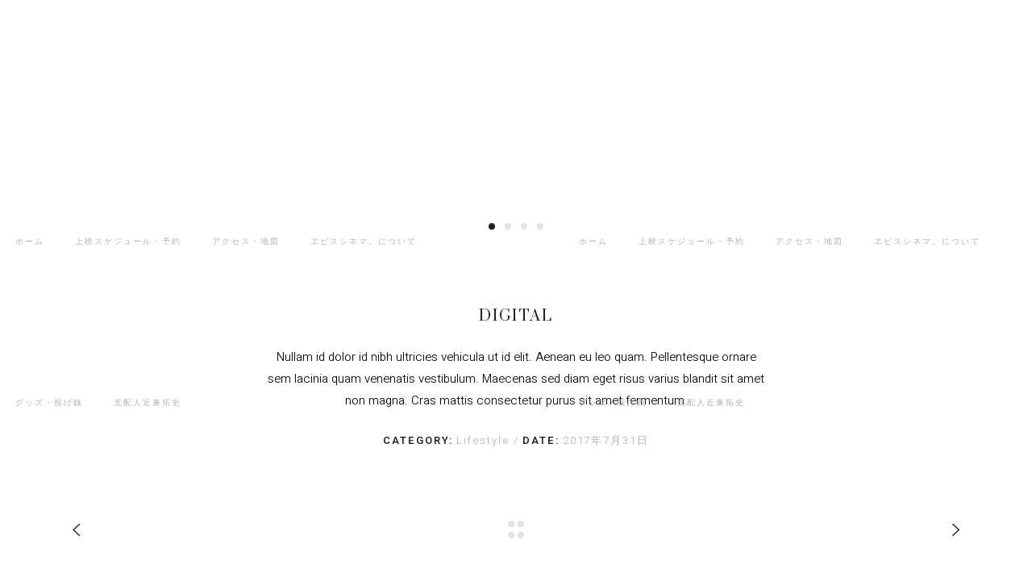

--- FILE ---
content_type: text/html; charset=UTF-8
request_url: https://ebisucinema.jp/portfolio-item/digital/
body_size: 18872
content:
<!DOCTYPE html>
<html lang="ja">
<head>
			<meta charset="UTF-8"/>
		<link rel="profile" href="http://gmpg.org/xfn/11"/>
						<meta name="viewport" content="width=device-width,initial-scale=1,user-scalable=yes">
		<title>Digital &#8211; ヱビスシネマ。</title>
<meta name='robots' content='max-image-preview:large' />
<link rel='dns-prefetch' href='//fonts.googleapis.com' />
<link rel="alternate" type="application/rss+xml" title="ヱビスシネマ。 &raquo; フィード" href="https://ebisucinema.jp/feed/" />
<link rel="alternate" type="application/rss+xml" title="ヱビスシネマ。 &raquo; コメントフィード" href="https://ebisucinema.jp/comments/feed/" />
<link rel="alternate" type="application/rss+xml" title="ヱビスシネマ。 &raquo; Digital のコメントのフィード" href="https://ebisucinema.jp/portfolio-item/digital/feed/" />
<link rel="alternate" title="oEmbed (JSON)" type="application/json+oembed" href="https://ebisucinema.jp/wp-json/oembed/1.0/embed?url=https%3A%2F%2Febisucinema.jp%2Fportfolio-item%2Fdigital%2F" />
<link rel="alternate" title="oEmbed (XML)" type="text/xml+oembed" href="https://ebisucinema.jp/wp-json/oembed/1.0/embed?url=https%3A%2F%2Febisucinema.jp%2Fportfolio-item%2Fdigital%2F&#038;format=xml" />
<style id='wp-img-auto-sizes-contain-inline-css' type='text/css'>
img:is([sizes=auto i],[sizes^="auto," i]){contain-intrinsic-size:3000px 1500px}
/*# sourceURL=wp-img-auto-sizes-contain-inline-css */
</style>
<style id='wp-emoji-styles-inline-css' type='text/css'>

	img.wp-smiley, img.emoji {
		display: inline !important;
		border: none !important;
		box-shadow: none !important;
		height: 1em !important;
		width: 1em !important;
		margin: 0 0.07em !important;
		vertical-align: -0.1em !important;
		background: none !important;
		padding: 0 !important;
	}
/*# sourceURL=wp-emoji-styles-inline-css */
</style>
<style id='wp-block-library-inline-css' type='text/css'>
:root{--wp-block-synced-color:#7a00df;--wp-block-synced-color--rgb:122,0,223;--wp-bound-block-color:var(--wp-block-synced-color);--wp-editor-canvas-background:#ddd;--wp-admin-theme-color:#007cba;--wp-admin-theme-color--rgb:0,124,186;--wp-admin-theme-color-darker-10:#006ba1;--wp-admin-theme-color-darker-10--rgb:0,107,160.5;--wp-admin-theme-color-darker-20:#005a87;--wp-admin-theme-color-darker-20--rgb:0,90,135;--wp-admin-border-width-focus:2px}@media (min-resolution:192dpi){:root{--wp-admin-border-width-focus:1.5px}}.wp-element-button{cursor:pointer}:root .has-very-light-gray-background-color{background-color:#eee}:root .has-very-dark-gray-background-color{background-color:#313131}:root .has-very-light-gray-color{color:#eee}:root .has-very-dark-gray-color{color:#313131}:root .has-vivid-green-cyan-to-vivid-cyan-blue-gradient-background{background:linear-gradient(135deg,#00d084,#0693e3)}:root .has-purple-crush-gradient-background{background:linear-gradient(135deg,#34e2e4,#4721fb 50%,#ab1dfe)}:root .has-hazy-dawn-gradient-background{background:linear-gradient(135deg,#faaca8,#dad0ec)}:root .has-subdued-olive-gradient-background{background:linear-gradient(135deg,#fafae1,#67a671)}:root .has-atomic-cream-gradient-background{background:linear-gradient(135deg,#fdd79a,#004a59)}:root .has-nightshade-gradient-background{background:linear-gradient(135deg,#330968,#31cdcf)}:root .has-midnight-gradient-background{background:linear-gradient(135deg,#020381,#2874fc)}:root{--wp--preset--font-size--normal:16px;--wp--preset--font-size--huge:42px}.has-regular-font-size{font-size:1em}.has-larger-font-size{font-size:2.625em}.has-normal-font-size{font-size:var(--wp--preset--font-size--normal)}.has-huge-font-size{font-size:var(--wp--preset--font-size--huge)}.has-text-align-center{text-align:center}.has-text-align-left{text-align:left}.has-text-align-right{text-align:right}.has-fit-text{white-space:nowrap!important}#end-resizable-editor-section{display:none}.aligncenter{clear:both}.items-justified-left{justify-content:flex-start}.items-justified-center{justify-content:center}.items-justified-right{justify-content:flex-end}.items-justified-space-between{justify-content:space-between}.screen-reader-text{border:0;clip-path:inset(50%);height:1px;margin:-1px;overflow:hidden;padding:0;position:absolute;width:1px;word-wrap:normal!important}.screen-reader-text:focus{background-color:#ddd;clip-path:none;color:#444;display:block;font-size:1em;height:auto;left:5px;line-height:normal;padding:15px 23px 14px;text-decoration:none;top:5px;width:auto;z-index:100000}html :where(.has-border-color){border-style:solid}html :where([style*=border-top-color]){border-top-style:solid}html :where([style*=border-right-color]){border-right-style:solid}html :where([style*=border-bottom-color]){border-bottom-style:solid}html :where([style*=border-left-color]){border-left-style:solid}html :where([style*=border-width]){border-style:solid}html :where([style*=border-top-width]){border-top-style:solid}html :where([style*=border-right-width]){border-right-style:solid}html :where([style*=border-bottom-width]){border-bottom-style:solid}html :where([style*=border-left-width]){border-left-style:solid}html :where(img[class*=wp-image-]){height:auto;max-width:100%}:where(figure){margin:0 0 1em}html :where(.is-position-sticky){--wp-admin--admin-bar--position-offset:var(--wp-admin--admin-bar--height,0px)}@media screen and (max-width:600px){html :where(.is-position-sticky){--wp-admin--admin-bar--position-offset:0px}}

/*# sourceURL=wp-block-library-inline-css */
</style><style id='wp-block-paragraph-inline-css' type='text/css'>
.is-small-text{font-size:.875em}.is-regular-text{font-size:1em}.is-large-text{font-size:2.25em}.is-larger-text{font-size:3em}.has-drop-cap:not(:focus):first-letter{float:left;font-size:8.4em;font-style:normal;font-weight:100;line-height:.68;margin:.05em .1em 0 0;text-transform:uppercase}body.rtl .has-drop-cap:not(:focus):first-letter{float:none;margin-left:.1em}p.has-drop-cap.has-background{overflow:hidden}:root :where(p.has-background){padding:1.25em 2.375em}:where(p.has-text-color:not(.has-link-color)) a{color:inherit}p.has-text-align-left[style*="writing-mode:vertical-lr"],p.has-text-align-right[style*="writing-mode:vertical-rl"]{rotate:180deg}
/*# sourceURL=https://ebisucinema.jp/wp-includes/blocks/paragraph/style.min.css */
</style>
<style id='wp-block-spacer-inline-css' type='text/css'>
.wp-block-spacer{clear:both}
/*# sourceURL=https://ebisucinema.jp/wp-includes/blocks/spacer/style.min.css */
</style>
<style id='global-styles-inline-css' type='text/css'>
:root{--wp--preset--aspect-ratio--square: 1;--wp--preset--aspect-ratio--4-3: 4/3;--wp--preset--aspect-ratio--3-4: 3/4;--wp--preset--aspect-ratio--3-2: 3/2;--wp--preset--aspect-ratio--2-3: 2/3;--wp--preset--aspect-ratio--16-9: 16/9;--wp--preset--aspect-ratio--9-16: 9/16;--wp--preset--color--black: #000000;--wp--preset--color--cyan-bluish-gray: #abb8c3;--wp--preset--color--white: #ffffff;--wp--preset--color--pale-pink: #f78da7;--wp--preset--color--vivid-red: #cf2e2e;--wp--preset--color--luminous-vivid-orange: #ff6900;--wp--preset--color--luminous-vivid-amber: #fcb900;--wp--preset--color--light-green-cyan: #7bdcb5;--wp--preset--color--vivid-green-cyan: #00d084;--wp--preset--color--pale-cyan-blue: #8ed1fc;--wp--preset--color--vivid-cyan-blue: #0693e3;--wp--preset--color--vivid-purple: #9b51e0;--wp--preset--gradient--vivid-cyan-blue-to-vivid-purple: linear-gradient(135deg,rgb(6,147,227) 0%,rgb(155,81,224) 100%);--wp--preset--gradient--light-green-cyan-to-vivid-green-cyan: linear-gradient(135deg,rgb(122,220,180) 0%,rgb(0,208,130) 100%);--wp--preset--gradient--luminous-vivid-amber-to-luminous-vivid-orange: linear-gradient(135deg,rgb(252,185,0) 0%,rgb(255,105,0) 100%);--wp--preset--gradient--luminous-vivid-orange-to-vivid-red: linear-gradient(135deg,rgb(255,105,0) 0%,rgb(207,46,46) 100%);--wp--preset--gradient--very-light-gray-to-cyan-bluish-gray: linear-gradient(135deg,rgb(238,238,238) 0%,rgb(169,184,195) 100%);--wp--preset--gradient--cool-to-warm-spectrum: linear-gradient(135deg,rgb(74,234,220) 0%,rgb(151,120,209) 20%,rgb(207,42,186) 40%,rgb(238,44,130) 60%,rgb(251,105,98) 80%,rgb(254,248,76) 100%);--wp--preset--gradient--blush-light-purple: linear-gradient(135deg,rgb(255,206,236) 0%,rgb(152,150,240) 100%);--wp--preset--gradient--blush-bordeaux: linear-gradient(135deg,rgb(254,205,165) 0%,rgb(254,45,45) 50%,rgb(107,0,62) 100%);--wp--preset--gradient--luminous-dusk: linear-gradient(135deg,rgb(255,203,112) 0%,rgb(199,81,192) 50%,rgb(65,88,208) 100%);--wp--preset--gradient--pale-ocean: linear-gradient(135deg,rgb(255,245,203) 0%,rgb(182,227,212) 50%,rgb(51,167,181) 100%);--wp--preset--gradient--electric-grass: linear-gradient(135deg,rgb(202,248,128) 0%,rgb(113,206,126) 100%);--wp--preset--gradient--midnight: linear-gradient(135deg,rgb(2,3,129) 0%,rgb(40,116,252) 100%);--wp--preset--font-size--small: 13px;--wp--preset--font-size--medium: 20px;--wp--preset--font-size--large: 36px;--wp--preset--font-size--x-large: 42px;--wp--preset--spacing--20: 0.44rem;--wp--preset--spacing--30: 0.67rem;--wp--preset--spacing--40: 1rem;--wp--preset--spacing--50: 1.5rem;--wp--preset--spacing--60: 2.25rem;--wp--preset--spacing--70: 3.38rem;--wp--preset--spacing--80: 5.06rem;--wp--preset--shadow--natural: 6px 6px 9px rgba(0, 0, 0, 0.2);--wp--preset--shadow--deep: 12px 12px 50px rgba(0, 0, 0, 0.4);--wp--preset--shadow--sharp: 6px 6px 0px rgba(0, 0, 0, 0.2);--wp--preset--shadow--outlined: 6px 6px 0px -3px rgb(255, 255, 255), 6px 6px rgb(0, 0, 0);--wp--preset--shadow--crisp: 6px 6px 0px rgb(0, 0, 0);}:where(.is-layout-flex){gap: 0.5em;}:where(.is-layout-grid){gap: 0.5em;}body .is-layout-flex{display: flex;}.is-layout-flex{flex-wrap: wrap;align-items: center;}.is-layout-flex > :is(*, div){margin: 0;}body .is-layout-grid{display: grid;}.is-layout-grid > :is(*, div){margin: 0;}:where(.wp-block-columns.is-layout-flex){gap: 2em;}:where(.wp-block-columns.is-layout-grid){gap: 2em;}:where(.wp-block-post-template.is-layout-flex){gap: 1.25em;}:where(.wp-block-post-template.is-layout-grid){gap: 1.25em;}.has-black-color{color: var(--wp--preset--color--black) !important;}.has-cyan-bluish-gray-color{color: var(--wp--preset--color--cyan-bluish-gray) !important;}.has-white-color{color: var(--wp--preset--color--white) !important;}.has-pale-pink-color{color: var(--wp--preset--color--pale-pink) !important;}.has-vivid-red-color{color: var(--wp--preset--color--vivid-red) !important;}.has-luminous-vivid-orange-color{color: var(--wp--preset--color--luminous-vivid-orange) !important;}.has-luminous-vivid-amber-color{color: var(--wp--preset--color--luminous-vivid-amber) !important;}.has-light-green-cyan-color{color: var(--wp--preset--color--light-green-cyan) !important;}.has-vivid-green-cyan-color{color: var(--wp--preset--color--vivid-green-cyan) !important;}.has-pale-cyan-blue-color{color: var(--wp--preset--color--pale-cyan-blue) !important;}.has-vivid-cyan-blue-color{color: var(--wp--preset--color--vivid-cyan-blue) !important;}.has-vivid-purple-color{color: var(--wp--preset--color--vivid-purple) !important;}.has-black-background-color{background-color: var(--wp--preset--color--black) !important;}.has-cyan-bluish-gray-background-color{background-color: var(--wp--preset--color--cyan-bluish-gray) !important;}.has-white-background-color{background-color: var(--wp--preset--color--white) !important;}.has-pale-pink-background-color{background-color: var(--wp--preset--color--pale-pink) !important;}.has-vivid-red-background-color{background-color: var(--wp--preset--color--vivid-red) !important;}.has-luminous-vivid-orange-background-color{background-color: var(--wp--preset--color--luminous-vivid-orange) !important;}.has-luminous-vivid-amber-background-color{background-color: var(--wp--preset--color--luminous-vivid-amber) !important;}.has-light-green-cyan-background-color{background-color: var(--wp--preset--color--light-green-cyan) !important;}.has-vivid-green-cyan-background-color{background-color: var(--wp--preset--color--vivid-green-cyan) !important;}.has-pale-cyan-blue-background-color{background-color: var(--wp--preset--color--pale-cyan-blue) !important;}.has-vivid-cyan-blue-background-color{background-color: var(--wp--preset--color--vivid-cyan-blue) !important;}.has-vivid-purple-background-color{background-color: var(--wp--preset--color--vivid-purple) !important;}.has-black-border-color{border-color: var(--wp--preset--color--black) !important;}.has-cyan-bluish-gray-border-color{border-color: var(--wp--preset--color--cyan-bluish-gray) !important;}.has-white-border-color{border-color: var(--wp--preset--color--white) !important;}.has-pale-pink-border-color{border-color: var(--wp--preset--color--pale-pink) !important;}.has-vivid-red-border-color{border-color: var(--wp--preset--color--vivid-red) !important;}.has-luminous-vivid-orange-border-color{border-color: var(--wp--preset--color--luminous-vivid-orange) !important;}.has-luminous-vivid-amber-border-color{border-color: var(--wp--preset--color--luminous-vivid-amber) !important;}.has-light-green-cyan-border-color{border-color: var(--wp--preset--color--light-green-cyan) !important;}.has-vivid-green-cyan-border-color{border-color: var(--wp--preset--color--vivid-green-cyan) !important;}.has-pale-cyan-blue-border-color{border-color: var(--wp--preset--color--pale-cyan-blue) !important;}.has-vivid-cyan-blue-border-color{border-color: var(--wp--preset--color--vivid-cyan-blue) !important;}.has-vivid-purple-border-color{border-color: var(--wp--preset--color--vivid-purple) !important;}.has-vivid-cyan-blue-to-vivid-purple-gradient-background{background: var(--wp--preset--gradient--vivid-cyan-blue-to-vivid-purple) !important;}.has-light-green-cyan-to-vivid-green-cyan-gradient-background{background: var(--wp--preset--gradient--light-green-cyan-to-vivid-green-cyan) !important;}.has-luminous-vivid-amber-to-luminous-vivid-orange-gradient-background{background: var(--wp--preset--gradient--luminous-vivid-amber-to-luminous-vivid-orange) !important;}.has-luminous-vivid-orange-to-vivid-red-gradient-background{background: var(--wp--preset--gradient--luminous-vivid-orange-to-vivid-red) !important;}.has-very-light-gray-to-cyan-bluish-gray-gradient-background{background: var(--wp--preset--gradient--very-light-gray-to-cyan-bluish-gray) !important;}.has-cool-to-warm-spectrum-gradient-background{background: var(--wp--preset--gradient--cool-to-warm-spectrum) !important;}.has-blush-light-purple-gradient-background{background: var(--wp--preset--gradient--blush-light-purple) !important;}.has-blush-bordeaux-gradient-background{background: var(--wp--preset--gradient--blush-bordeaux) !important;}.has-luminous-dusk-gradient-background{background: var(--wp--preset--gradient--luminous-dusk) !important;}.has-pale-ocean-gradient-background{background: var(--wp--preset--gradient--pale-ocean) !important;}.has-electric-grass-gradient-background{background: var(--wp--preset--gradient--electric-grass) !important;}.has-midnight-gradient-background{background: var(--wp--preset--gradient--midnight) !important;}.has-small-font-size{font-size: var(--wp--preset--font-size--small) !important;}.has-medium-font-size{font-size: var(--wp--preset--font-size--medium) !important;}.has-large-font-size{font-size: var(--wp--preset--font-size--large) !important;}.has-x-large-font-size{font-size: var(--wp--preset--font-size--x-large) !important;}
/*# sourceURL=global-styles-inline-css */
</style>

<style id='classic-theme-styles-inline-css' type='text/css'>
/*! This file is auto-generated */
.wp-block-button__link{color:#fff;background-color:#32373c;border-radius:9999px;box-shadow:none;text-decoration:none;padding:calc(.667em + 2px) calc(1.333em + 2px);font-size:1.125em}.wp-block-file__button{background:#32373c;color:#fff;text-decoration:none}
/*# sourceURL=/wp-includes/css/classic-themes.min.css */
</style>
<link rel='stylesheet' id='easy-facebook-likebox-custom-fonts-css' href='https://ebisucinema.jp/wp-content/plugins/easy-facebook-likebox/frontend/assets/css/esf-custom-fonts.css?ver=ffc186dd49f59e809cbfd41182e8cf50' type='text/css' media='all' />
<link rel='stylesheet' id='easy-facebook-likebox-popup-styles-css' href='https://ebisucinema.jp/wp-content/plugins/easy-facebook-likebox/facebook/frontend/assets/css/esf-free-popup.css?ver=6.6.5' type='text/css' media='all' />
<link rel='stylesheet' id='easy-facebook-likebox-frontend-css' href='https://ebisucinema.jp/wp-content/plugins/easy-facebook-likebox/facebook/frontend/assets/css/easy-facebook-likebox-frontend.css?ver=6.6.5' type='text/css' media='all' />
<link rel='stylesheet' id='easy-facebook-likebox-customizer-style-css' href='https://ebisucinema.jp/wp-admin/admin-ajax.php?action=easy-facebook-likebox-customizer-style&#038;ver=6.6.5' type='text/css' media='all' />
<link rel='stylesheet' id='dashicons-css' href='https://ebisucinema.jp/wp-includes/css/dashicons.min.css?ver=ffc186dd49f59e809cbfd41182e8cf50' type='text/css' media='all' />
<link rel='stylesheet' id='rmp-menu-styles-css' href='https://ebisucinema.jp/wp-content/uploads/rmp-menu/css/rmp-menu.css?ver=21.16.54' type='text/css' media='all' />
<link rel='stylesheet' id='xo-slider-css' href='https://ebisucinema.jp/wp-content/plugins/xo-liteslider/css/base.min.css?ver=3.8.6' type='text/css' media='all' />
<link rel='stylesheet' id='xo-swiper-css' href='https://ebisucinema.jp/wp-content/plugins/xo-liteslider/assets/vendor/swiper/swiper-bundle.min.css?ver=3.8.6' type='text/css' media='all' />
<link rel='stylesheet' id='esben-edge-default-style-css' href='https://ebisucinema.jp/wp-content/themes/esben/style.css?ver=ffc186dd49f59e809cbfd41182e8cf50' type='text/css' media='all' />
<link rel='stylesheet' id='esben-edge-child-style-css' href='https://ebisucinema.jp/wp-content/themes/esben-child/style.css?ver=ffc186dd49f59e809cbfd41182e8cf50' type='text/css' media='all' />
<link rel='stylesheet' id='esben-edge-modules-css' href='https://ebisucinema.jp/wp-content/themes/esben/assets/css/modules.min.css?ver=ffc186dd49f59e809cbfd41182e8cf50' type='text/css' media='all' />
<style id='esben-edge-modules-inline-css' type='text/css'>
/* generated in /home/r7176245/public_html/ebisucinema.jp/wp-content/themes/esben/framework/admin/options/general/map.php esben_edge_page_general_style function */
.postid-489.edgtf-boxed .edgtf-wrapper { background-attachment: fixed;}

/* generated in /home/r7176245/public_html/ebisucinema.jp/wp-content/themes/esben/functions.php esben_edge_content_padding_top function */
.postid-489 .edgtf-content .edgtf-content-inner > .edgtf-container > .edgtf-container-inner, .postid-489 .edgtf-content .edgtf-content-inner > .edgtf-full-width > .edgtf-full-width-inner { padding-top: 0px;}

/* generated in /home/r7176245/public_html/ebisucinema.jp/wp-content/themes/esben/framework/modules/footer/functions.php esben_edge_footer_page_styles function */
footer .edgtf-footer-top-holder, footer .edgtf-footer-bottom-holder { background-color: rgba(33, 33, 33, 1);}


/*# sourceURL=esben-edge-modules-inline-css */
</style>
<link rel='stylesheet' id='edgtf-font_awesome-css' href='https://ebisucinema.jp/wp-content/themes/esben/assets/css/font-awesome/css/font-awesome.min.css?ver=ffc186dd49f59e809cbfd41182e8cf50' type='text/css' media='all' />
<link rel='stylesheet' id='edgtf-font_elegant-css' href='https://ebisucinema.jp/wp-content/themes/esben/assets/css/elegant-icons/style.min.css?ver=ffc186dd49f59e809cbfd41182e8cf50' type='text/css' media='all' />
<link rel='stylesheet' id='edgtf-ion_icons-css' href='https://ebisucinema.jp/wp-content/themes/esben/assets/css/ion-icons/css/ionicons.min.css?ver=ffc186dd49f59e809cbfd41182e8cf50' type='text/css' media='all' />
<link rel='stylesheet' id='edgtf-linea_icons-css' href='https://ebisucinema.jp/wp-content/themes/esben/assets/css/linea-icons/style.css?ver=ffc186dd49f59e809cbfd41182e8cf50' type='text/css' media='all' />
<link rel='stylesheet' id='edgtf-linear_icons-css' href='https://ebisucinema.jp/wp-content/themes/esben/assets/css/linear-icons/style.css?ver=ffc186dd49f59e809cbfd41182e8cf50' type='text/css' media='all' />
<link rel='stylesheet' id='edgtf-simple_line_icons-css' href='https://ebisucinema.jp/wp-content/themes/esben/assets/css/simple-line-icons/simple-line-icons.css?ver=ffc186dd49f59e809cbfd41182e8cf50' type='text/css' media='all' />
<link rel='stylesheet' id='mediaelement-css' href='https://ebisucinema.jp/wp-includes/js/mediaelement/mediaelementplayer-legacy.min.css?ver=4.2.17' type='text/css' media='all' />
<link rel='stylesheet' id='wp-mediaelement-css' href='https://ebisucinema.jp/wp-includes/js/mediaelement/wp-mediaelement.min.css?ver=ffc186dd49f59e809cbfd41182e8cf50' type='text/css' media='all' />
<link rel='stylesheet' id='esben-edge-modules-responsive-css' href='https://ebisucinema.jp/wp-content/themes/esben/assets/css/modules-responsive.min.css?ver=ffc186dd49f59e809cbfd41182e8cf50' type='text/css' media='all' />
<link rel='stylesheet' id='esben-edge-google-fonts-css' href='https://fonts.googleapis.com/css?family=Heebo%3A300%2C400%2C500%2C600%2C700%7CPrata%3A300%2C400%2C500%2C600%2C700%7CHelodia%3A300%2C400%2C500%2C600%2C700&#038;subset=latin-ext&#038;ver=1.0.0' type='text/css' media='all' />
<link rel='stylesheet' id='esf-custom-fonts-css' href='https://ebisucinema.jp/wp-content/plugins/easy-facebook-likebox/frontend/assets/css/esf-custom-fonts.css?ver=ffc186dd49f59e809cbfd41182e8cf50' type='text/css' media='all' />
<link rel='stylesheet' id='esf-insta-frontend-css' href='https://ebisucinema.jp/wp-content/plugins/easy-facebook-likebox//instagram/frontend/assets/css/esf-insta-frontend.css?ver=ffc186dd49f59e809cbfd41182e8cf50' type='text/css' media='all' />
<link rel='stylesheet' id='esf-insta-customizer-style-css' href='https://ebisucinema.jp/wp-admin/admin-ajax.php?action=esf-insta-customizer-style&#038;ver=ffc186dd49f59e809cbfd41182e8cf50' type='text/css' media='all' />
<script type="text/javascript" src="https://ebisucinema.jp/wp-includes/js/jquery/jquery.min.js?ver=3.7.1" id="jquery-core-js"></script>
<script type="text/javascript" src="https://ebisucinema.jp/wp-includes/js/jquery/jquery-migrate.min.js?ver=3.4.1" id="jquery-migrate-js"></script>
<script type="text/javascript" src="https://ebisucinema.jp/wp-content/plugins/easy-facebook-likebox/facebook/frontend/assets/js/esf-free-popup.min.js?ver=6.6.5" id="easy-facebook-likebox-popup-script-js"></script>
<script type="text/javascript" id="easy-facebook-likebox-public-script-js-extra">
/* <![CDATA[ */
var public_ajax = {"ajax_url":"https://ebisucinema.jp/wp-admin/admin-ajax.php","efbl_is_fb_pro":""};
//# sourceURL=easy-facebook-likebox-public-script-js-extra
/* ]]> */
</script>
<script type="text/javascript" src="https://ebisucinema.jp/wp-content/plugins/easy-facebook-likebox/facebook/frontend/assets/js/public.js?ver=6.6.5" id="easy-facebook-likebox-public-script-js"></script>
<script type="text/javascript" src="https://ebisucinema.jp/wp-content/plugins/easy-facebook-likebox/frontend/assets/js/imagesloaded.pkgd.min.js?ver=ffc186dd49f59e809cbfd41182e8cf50" id="imagesloaded.pkgd.min-js"></script>
<script type="text/javascript" id="esf-insta-public-js-extra">
/* <![CDATA[ */
var esf_insta = {"ajax_url":"https://ebisucinema.jp/wp-admin/admin-ajax.php","version":"free","nonce":"d5a28e791b"};
//# sourceURL=esf-insta-public-js-extra
/* ]]> */
</script>
<script type="text/javascript" src="https://ebisucinema.jp/wp-content/plugins/easy-facebook-likebox//instagram/frontend/assets/js/esf-insta-public.js?ver=1" id="esf-insta-public-js"></script>
<script></script><link rel="https://api.w.org/" href="https://ebisucinema.jp/wp-json/" /><link rel="EditURI" type="application/rsd+xml" title="RSD" href="https://ebisucinema.jp/xmlrpc.php?rsd" />

<link rel="canonical" href="https://ebisucinema.jp/portfolio-item/digital/" />
<link rel='shortlink' href='https://ebisucinema.jp/?p=489' />
<meta name="cdp-version" content="1.5.0" /><meta name="generator" content="Powered by WPBakery Page Builder - drag and drop page builder for WordPress."/>
		<style type="text/css" id="wp-custom-css">
			a:hover, body, h1 a:hover, h2 a:hover, h3 a:hover, h4 a:hover, h5 a:hover, h6 a:hover, p, p a:hover {
    color: #000000;
}

.vc_col-has-fill>.vc_column-inner, .vc_row-has-fill+.vc_row-full-width+.vc_row>.vc_column_container>.vc_column-inner, .vc_row-has-fill+.vc_row>.vc_column_container>.vc_column-inner, .vc_row-has-fill>.vc_column_container>.vc_column-inner {
    padding-top: 0px;
}

.vc_btn3.vc_btn3-color-juicy-pink, .vc_btn3.vc_btn3-color-juicy-pink.vc_btn3-style-flat {
    color: #fff;
    background-color: #891f32;
}

.widget.widget_archive ul li a, .widget.widget_categories ul li a, .widget.widget_meta ul li a, .widget.widget_nav_menu ul li a, .widget.widget_pages ul li a, .widget.widget_recent_entries ul li a {
    color: #f9f2d9;
    font-size: 13px!important;
}

/* デフォルトのハンバーガーメニュー消す */
.edgtf-mobile-header .edgtf-mobile-menu-opener {
    display: none;
}

.edgtf-page-footer .widget .textwidget p {
    color: #f9f2d9;
    margin: 0;
}

.edgtf-page-footer .widget a, .edgtf-side-menu .widget a {
    color: #ffffff;
}

.widget.widget_archive ul li, .widget.widget_categories ul li, .widget.widget_meta ul li, .widget.widget_nav_menu ul li, .widget.widget_pages ul li, .widget.widget_recent_comments ul li {
    margin: 0;
    padding: 2px 0;
}

.simcal-default-calendar-list ul.simcal-events li.simcal-event {
    list-style-type: none;
    margin-bottom: 0px;
    word-wrap: break-word;
}

.edgtf-title-holder .edgtf-title-inner {
    position: relative;
    display: none;
    height: 100%;
    width: 100%;
    vertical-align: middle;
}

.xo-slider-container {
    width: 100vw !important;
    margin: 0 !important;
    padding: 0 !important;
    overflow: hidden !important;
}

.xo-slider-container .xo-slider {
    width: 100% !important;
}

body, .container {
    margin: 0 !important;
    padding: 0 !important;
    width: 100vw !important;
    overflow-x: hidden !important;
}		</style>
		<noscript><style> .wpb_animate_when_almost_visible { opacity: 1; }</style></noscript></head>
<body class="wp-singular portfolio-item-template-default single single-portfolio-item postid-489 wp-theme-esben wp-child-theme-esben-child edgtf-core-1.1 esben child-child-ver-1.0.1 esben-ver-1.2 edgtf-grid-1300 edgtf-follow-portfolio-info edgtf-no-behavior edgtf-dropdown-animate-height edgtf-header-divided edgtf-menu-area-shadow-disable edgtf-menu-area-in-grid-shadow-disable edgtf-menu-area-border-disable edgtf-menu-area-in-grid-border-disable edgtf-logo-area-border-disable edgtf-logo-area-in-grid-border-disable edgtf-header-vertical-shadow-disable edgtf-header-vertical-border-disable edgtf-side-menu-slide-from-right edgtf-default-mobile-header edgtf-sticky-up-mobile-header wpb-js-composer js-comp-ver-7.7.2 vc_responsive" itemscope itemtype="http://schema.org/WebPage">
    			<button type="button"  aria-controls="rmp-container-6448" aria-label="Menu Trigger" id="rmp_menu_trigger-6448"  class="rmp_menu_trigger rmp-menu-trigger-boring">
								<span class="rmp-trigger-box">
									<span class="responsive-menu-pro-inner"></span>
								</span>
					</button>
						<div id="rmp-container-6448" class="rmp-container rmp-container rmp-slide-left">
							<div id="rmp-menu-title-6448" class="rmp-menu-title">
									<span class="rmp-menu-title-link">
										<span></span>					</span>
							</div>
			<div id="rmp-menu-wrap-6448" class="rmp-menu-wrap"><ul id="rmp-menu-6448" class="rmp-menu" role="menubar" aria-label="menu_header"><li id="rmp-menu-item-4304" class=" menu-item menu-item-type-custom menu-item-object-custom menu-item-home rmp-menu-item rmp-menu-top-level-item" role="none"><a  href="http://ebisucinema.jp/"  class="rmp-menu-item-link"  role="menuitem"  >ホーム</a></li><li id="rmp-menu-item-4310" class=" menu-item menu-item-type-custom menu-item-object-custom menu-item-home rmp-menu-item rmp-menu-top-level-item" role="none"><a  href="http://ebisucinema.jp/#schedule"  class="rmp-menu-item-link"  role="menuitem"  >上映スケジュール・予約</a></li><li id="rmp-menu-item-4301" class=" menu-item menu-item-type-custom menu-item-object-custom menu-item-has-children rmp-menu-item rmp-menu-item-has-children rmp-menu-top-level-item" role="none"><a  href="#"  class="rmp-menu-item-link"  role="menuitem"  >アクセス・地図<div class="rmp-menu-subarrow">▼</div></a><ul aria-label="アクセス・地図"
            role="menu" data-depth="2"
            class="rmp-submenu rmp-submenu-depth-1"><li id="rmp-menu-item-4309" class=" menu-item menu-item-type-custom menu-item-object-custom menu-item-home rmp-menu-item rmp-menu-sub-level-item" role="none"><a  href="http://ebisucinema.jp/#access"  class="rmp-menu-item-link"  role="menuitem"  >アクセス・地図</a></li><li id="rmp-menu-item-4305" class=" menu-item menu-item-type-custom menu-item-object-custom rmp-menu-item rmp-menu-sub-level-item" role="none"><a  target="_blank"  href="https://www.google.com/maps/place/35%C2%B010&#039;30.5%22N+135%C2%B001&#039;52.0%22E/@35.1751507,135.0311434,18.27z/data=!4m5!3m4!1s0x0:0x0!8m2!3d35.1751507!4d135.0310962"  class="rmp-menu-item-link"  role="menuitem"  >グーグルマップ<ヱビスシネマ></a></li><li id="rmp-menu-item-6418" class=" menu-item menu-item-type-custom menu-item-object-custom rmp-menu-item rmp-menu-sub-level-item" role="none"><a  target="_blank"  href="https://www.google.com/maps/place/%E3%80%92669-2153+%E5%85%B5%E5%BA%AB%E7%9C%8C%E4%B8%B9%E6%B3%A2%E7%AF%A0%E5%B1%B1%E5%B8%82%E4%BB%8A%E7%94%B0%E7%94%BA%E4%BB%8A%E7%94%B0%EF%BC%96%E2%88%92%EF%BC%91/@35.0031617,135.1043441,17z/data=!3m1!4b1!4m6!3m5!1s0x600073050f31ff25:0x2819b7cdab84c575!8m2!3d35.0031617!4d135.1043441!16s%2Fg%2F11swrgtk83!5m1!1e2?entry=ttu&#038;g_ep=EgoyMDI1MDMyNS4xIKXMDSoASAFQAw%3D%3D"  class="rmp-menu-item-link"  role="menuitem"  >グーグルマップ<メガヱビス></a></li><li id="rmp-menu-item-4307" class=" menu-item menu-item-type-custom menu-item-object-custom rmp-menu-item rmp-menu-sub-level-item" role="none"><a  href="http://ebisucinema.jp/faq/#bus"  class="rmp-menu-item-link"  role="menuitem"  >バスについて(FAQページ)</a></li></ul></li><li id="rmp-menu-item-4308" class=" menu-item menu-item-type-custom menu-item-object-custom menu-item-has-children rmp-menu-item rmp-menu-item-has-children rmp-menu-top-level-item" role="none"><a  href="#"  class="rmp-menu-item-link"  role="menuitem"  >ヱビスシネマ。について<div class="rmp-menu-subarrow">▼</div></a><ul aria-label="ヱビスシネマ。について"
            role="menu" data-depth="2"
            class="rmp-submenu rmp-submenu-depth-1"><li id="rmp-menu-item-4295" class=" menu-item menu-item-type-post_type menu-item-object-page rmp-menu-item rmp-menu-sub-level-item" role="none"><a  href="https://ebisucinema.jp/about/"  class="rmp-menu-item-link"  role="menuitem"  >ようこそ、ヱビスシネマ。へ</a></li><li id="rmp-menu-item-4293" class=" menu-item menu-item-type-post_type menu-item-object-page rmp-menu-item rmp-menu-sub-level-item" role="none"><a  href="https://ebisucinema.jp/volunteer-2/"  class="rmp-menu-item-link"  role="menuitem"  >ボランティアスタッフ募集</a></li><li id="rmp-menu-item-4294" class=" menu-item menu-item-type-post_type menu-item-object-page rmp-menu-item rmp-menu-sub-level-item" role="none"><a  href="https://ebisucinema.jp/news/"  class="rmp-menu-item-link"  role="menuitem"  >お知らせ・最新情報</a></li><li id="rmp-menu-item-4292" class=" menu-item menu-item-type-post_type menu-item-object-page rmp-menu-item rmp-menu-sub-level-item" role="none"><a  href="https://ebisucinema.jp/charter/"  class="rmp-menu-item-link"  role="menuitem"  >貸切について</a></li><li id="rmp-menu-item-4296" class=" menu-item menu-item-type-post_type menu-item-object-page rmp-menu-item rmp-menu-sub-level-item" role="none"><a  href="https://ebisucinema.jp/faq/"  class="rmp-menu-item-link"  role="menuitem"  >よくある質問と回答</a></li></ul></li><li id="rmp-menu-item-4303" class=" menu-item menu-item-type-custom menu-item-object-custom menu-item-has-children rmp-menu-item rmp-menu-item-has-children rmp-menu-top-level-item" role="none"><a  href="#"  class="rmp-menu-item-link"  role="menuitem"  >グッズ・投げ銭<div class="rmp-menu-subarrow">▼</div></a><ul aria-label="グッズ・投げ銭"
            role="menu" data-depth="2"
            class="rmp-submenu rmp-submenu-depth-1"><li id="rmp-menu-item-4302" class=" menu-item menu-item-type-custom menu-item-object-custom rmp-menu-item rmp-menu-sub-level-item" role="none"><a  href="https://dacapo.thebase.in/"  class="rmp-menu-item-link"  role="menuitem"  >グッズ販売</a></li><li id="rmp-menu-item-4299" class=" menu-item menu-item-type-custom menu-item-object-custom rmp-menu-item rmp-menu-sub-level-item" role="none"><a  href="https://dacapo.thebase.in/items/40609040"  class="rmp-menu-item-link"  role="menuitem"  >投げ銭お願いします!</a></li></ul></li><li id="rmp-menu-item-4520" class=" menu-item menu-item-type-custom menu-item-object-custom rmp-menu-item rmp-menu-top-level-item" role="none"><a  target="_blank"  href="https://ja.wikipedia.org/wiki/%E8%BF%91%E5%85%BC%E6%8B%93%E5%8F%B2"  class="rmp-menu-item-link"  role="menuitem"  >支配人近兼拓史</a></li></ul></div>			</div>
				<section class="edgtf-side-menu">
	<div class="edgtf-close-side-menu-holder">
		<a class="edgtf-close-side-menu" href="#" target="_self">
			<i class="edgtf-icon-ion-icon ion-ios-close-empty " ></i>		</a>
	</div>
	</section>
    <div class="edgtf-wrapper">
        <div class="edgtf-wrapper-inner">
            
<header class="edgtf-page-header">
		
    	        
    <div class="edgtf-menu-area">
	    	    
        	            
        <div class="edgtf-vertical-align-containers">
            <div class="edgtf-position-left">
                <div class="edgtf-position-left-inner">
                    
	<nav class="edgtf-main-menu edgtf-drop-down edgtf-divided-left-part edgtf-default-nav">
	    <ul id="menu-menu_00" class="clearfix"><li id="nav-menu-item-4304" class="menu-item menu-item-type-custom menu-item-object-custom menu-item-home  narrow"><a href="http://ebisucinema.jp/" class=""><span class="item_outer"><span class="item_text">ホーム</span></span></a></li>
<li id="nav-menu-item-4310" class="menu-item menu-item-type-custom menu-item-object-custom menu-item-home  narrow"><a href="http://ebisucinema.jp/#schedule" class=""><span class="item_outer"><span class="item_text">上映スケジュール・予約</span></span></a></li>
<li id="nav-menu-item-4301" class="menu-item menu-item-type-custom menu-item-object-custom menu-item-has-children  has_sub narrow"><a href="#" class=" no_link" onclick="JavaScript: return false;"><span class="item_outer"><span class="item_text">アクセス・地図</span><i class="edgtf-menu-arrow ion-ios-arrow-down"></i></span></a>
<div class="second"><div class="inner"><ul>
	<li id="nav-menu-item-4309" class="menu-item menu-item-type-custom menu-item-object-custom menu-item-home "><a href="http://ebisucinema.jp/#access" class=""><span class="item_outer"><span class="item_text">アクセス・地図</span></span></a></li>
	<li id="nav-menu-item-4305" class="menu-item menu-item-type-custom menu-item-object-custom "><a target="_blank" href="https://www.google.com/maps/place/35%C2%B010&#039;30.5%22N+135%C2%B001&#039;52.0%22E/@35.1751507,135.0311434,18.27z/data=!4m5!3m4!1s0x0:0x0!8m2!3d35.1751507!4d135.0310962" class=""><span class="item_outer"><span class="item_text">グーグルマップ<ヱビスシネマ></span></span></a></li>
	<li id="nav-menu-item-6418" class="menu-item menu-item-type-custom menu-item-object-custom "><a target="_blank" href="https://www.google.com/maps/place/%E3%80%92669-2153+%E5%85%B5%E5%BA%AB%E7%9C%8C%E4%B8%B9%E6%B3%A2%E7%AF%A0%E5%B1%B1%E5%B8%82%E4%BB%8A%E7%94%B0%E7%94%BA%E4%BB%8A%E7%94%B0%EF%BC%96%E2%88%92%EF%BC%91/@35.0031617,135.1043441,17z/data=!3m1!4b1!4m6!3m5!1s0x600073050f31ff25:0x2819b7cdab84c575!8m2!3d35.0031617!4d135.1043441!16s%2Fg%2F11swrgtk83!5m1!1e2?entry=ttu&#038;g_ep=EgoyMDI1MDMyNS4xIKXMDSoASAFQAw%3D%3D" class=""><span class="item_outer"><span class="item_text">グーグルマップ<メガヱビス></span></span></a></li>
	<li id="nav-menu-item-4307" class="menu-item menu-item-type-custom menu-item-object-custom "><a href="http://ebisucinema.jp/faq/#bus" class=""><span class="item_outer"><span class="item_text">バスについて(FAQページ)</span></span></a></li>
</ul></div></div>
</li>
<li id="nav-menu-item-4308" class="menu-item menu-item-type-custom menu-item-object-custom menu-item-has-children  has_sub narrow"><a href="#" class=" no_link" onclick="JavaScript: return false;"><span class="item_outer"><span class="item_text">ヱビスシネマ。について</span><i class="edgtf-menu-arrow ion-ios-arrow-down"></i></span></a>
<div class="second"><div class="inner"><ul>
	<li id="nav-menu-item-4295" class="menu-item menu-item-type-post_type menu-item-object-page "><a href="https://ebisucinema.jp/about/" class=""><span class="item_outer"><span class="item_text">ようこそ、ヱビスシネマ。へ</span></span></a></li>
	<li id="nav-menu-item-4293" class="menu-item menu-item-type-post_type menu-item-object-page "><a href="https://ebisucinema.jp/volunteer-2/" class=""><span class="item_outer"><span class="item_text">ボランティアスタッフ募集</span></span></a></li>
	<li id="nav-menu-item-4294" class="menu-item menu-item-type-post_type menu-item-object-page "><a href="https://ebisucinema.jp/news/" class=""><span class="item_outer"><span class="item_text">お知らせ・最新情報</span></span></a></li>
	<li id="nav-menu-item-4292" class="menu-item menu-item-type-post_type menu-item-object-page "><a href="https://ebisucinema.jp/charter/" class=""><span class="item_outer"><span class="item_text">貸切について</span></span></a></li>
	<li id="nav-menu-item-4296" class="menu-item menu-item-type-post_type menu-item-object-page "><a href="https://ebisucinema.jp/faq/" class=""><span class="item_outer"><span class="item_text">よくある質問と回答</span></span></a></li>
</ul></div></div>
</li>
<li id="nav-menu-item-4303" class="menu-item menu-item-type-custom menu-item-object-custom menu-item-has-children  has_sub narrow"><a href="#" class=" no_link" onclick="JavaScript: return false;"><span class="item_outer"><span class="item_text">グッズ・投げ銭</span><i class="edgtf-menu-arrow ion-ios-arrow-down"></i></span></a>
<div class="second"><div class="inner"><ul>
	<li id="nav-menu-item-4302" class="menu-item menu-item-type-custom menu-item-object-custom "><a href="https://dacapo.thebase.in/" class=""><span class="item_outer"><span class="item_text">グッズ販売</span></span></a></li>
	<li id="nav-menu-item-4299" class="menu-item menu-item-type-custom menu-item-object-custom "><a href="https://dacapo.thebase.in/items/40609040" class=""><span class="item_outer"><span class="item_text">投げ銭お願いします!</span></span></a></li>
</ul></div></div>
</li>
<li id="nav-menu-item-4520" class="menu-item menu-item-type-custom menu-item-object-custom  narrow"><a target="_blank" href="https://ja.wikipedia.org/wiki/%E8%BF%91%E5%85%BC%E6%8B%93%E5%8F%B2" class=""><span class="item_outer"><span class="item_text">支配人近兼拓史</span></span></a></li>
</ul>	</nav>

                </div>
            </div>
            <div class="edgtf-position-center">
                <div class="edgtf-position-center-inner">
                                    </div>
            </div>
            <div class="edgtf-position-right">
                <div class="edgtf-position-right-inner">
                    
<nav class="edgtf-main-menu edgtf-drop-down edgtf-divided-right-part edgtf-default-nav">
    <ul id="menu-menu_00-1" class="clearfix"><li id="nav-menu-item-4304" class="menu-item menu-item-type-custom menu-item-object-custom menu-item-home  narrow"><a href="http://ebisucinema.jp/" class=""><span class="item_outer"><span class="item_text">ホーム</span></span></a></li>
<li id="nav-menu-item-4310" class="menu-item menu-item-type-custom menu-item-object-custom menu-item-home  narrow"><a href="http://ebisucinema.jp/#schedule" class=""><span class="item_outer"><span class="item_text">上映スケジュール・予約</span></span></a></li>
<li id="nav-menu-item-4301" class="menu-item menu-item-type-custom menu-item-object-custom menu-item-has-children  has_sub narrow"><a href="#" class=" no_link" onclick="JavaScript: return false;"><span class="item_outer"><span class="item_text">アクセス・地図</span><i class="edgtf-menu-arrow ion-ios-arrow-down"></i></span></a>
<div class="second"><div class="inner"><ul>
	<li id="nav-menu-item-4309" class="menu-item menu-item-type-custom menu-item-object-custom menu-item-home "><a href="http://ebisucinema.jp/#access" class=""><span class="item_outer"><span class="item_text">アクセス・地図</span></span></a></li>
	<li id="nav-menu-item-4305" class="menu-item menu-item-type-custom menu-item-object-custom "><a target="_blank" href="https://www.google.com/maps/place/35%C2%B010&#039;30.5%22N+135%C2%B001&#039;52.0%22E/@35.1751507,135.0311434,18.27z/data=!4m5!3m4!1s0x0:0x0!8m2!3d35.1751507!4d135.0310962" class=""><span class="item_outer"><span class="item_text">グーグルマップ<ヱビスシネマ></span></span></a></li>
	<li id="nav-menu-item-6418" class="menu-item menu-item-type-custom menu-item-object-custom "><a target="_blank" href="https://www.google.com/maps/place/%E3%80%92669-2153+%E5%85%B5%E5%BA%AB%E7%9C%8C%E4%B8%B9%E6%B3%A2%E7%AF%A0%E5%B1%B1%E5%B8%82%E4%BB%8A%E7%94%B0%E7%94%BA%E4%BB%8A%E7%94%B0%EF%BC%96%E2%88%92%EF%BC%91/@35.0031617,135.1043441,17z/data=!3m1!4b1!4m6!3m5!1s0x600073050f31ff25:0x2819b7cdab84c575!8m2!3d35.0031617!4d135.1043441!16s%2Fg%2F11swrgtk83!5m1!1e2?entry=ttu&#038;g_ep=EgoyMDI1MDMyNS4xIKXMDSoASAFQAw%3D%3D" class=""><span class="item_outer"><span class="item_text">グーグルマップ<メガヱビス></span></span></a></li>
	<li id="nav-menu-item-4307" class="menu-item menu-item-type-custom menu-item-object-custom "><a href="http://ebisucinema.jp/faq/#bus" class=""><span class="item_outer"><span class="item_text">バスについて(FAQページ)</span></span></a></li>
</ul></div></div>
</li>
<li id="nav-menu-item-4308" class="menu-item menu-item-type-custom menu-item-object-custom menu-item-has-children  has_sub narrow"><a href="#" class=" no_link" onclick="JavaScript: return false;"><span class="item_outer"><span class="item_text">ヱビスシネマ。について</span><i class="edgtf-menu-arrow ion-ios-arrow-down"></i></span></a>
<div class="second"><div class="inner"><ul>
	<li id="nav-menu-item-4295" class="menu-item menu-item-type-post_type menu-item-object-page "><a href="https://ebisucinema.jp/about/" class=""><span class="item_outer"><span class="item_text">ようこそ、ヱビスシネマ。へ</span></span></a></li>
	<li id="nav-menu-item-4293" class="menu-item menu-item-type-post_type menu-item-object-page "><a href="https://ebisucinema.jp/volunteer-2/" class=""><span class="item_outer"><span class="item_text">ボランティアスタッフ募集</span></span></a></li>
	<li id="nav-menu-item-4294" class="menu-item menu-item-type-post_type menu-item-object-page "><a href="https://ebisucinema.jp/news/" class=""><span class="item_outer"><span class="item_text">お知らせ・最新情報</span></span></a></li>
	<li id="nav-menu-item-4292" class="menu-item menu-item-type-post_type menu-item-object-page "><a href="https://ebisucinema.jp/charter/" class=""><span class="item_outer"><span class="item_text">貸切について</span></span></a></li>
	<li id="nav-menu-item-4296" class="menu-item menu-item-type-post_type menu-item-object-page "><a href="https://ebisucinema.jp/faq/" class=""><span class="item_outer"><span class="item_text">よくある質問と回答</span></span></a></li>
</ul></div></div>
</li>
<li id="nav-menu-item-4303" class="menu-item menu-item-type-custom menu-item-object-custom menu-item-has-children  has_sub narrow"><a href="#" class=" no_link" onclick="JavaScript: return false;"><span class="item_outer"><span class="item_text">グッズ・投げ銭</span><i class="edgtf-menu-arrow ion-ios-arrow-down"></i></span></a>
<div class="second"><div class="inner"><ul>
	<li id="nav-menu-item-4302" class="menu-item menu-item-type-custom menu-item-object-custom "><a href="https://dacapo.thebase.in/" class=""><span class="item_outer"><span class="item_text">グッズ販売</span></span></a></li>
	<li id="nav-menu-item-4299" class="menu-item menu-item-type-custom menu-item-object-custom "><a href="https://dacapo.thebase.in/items/40609040" class=""><span class="item_outer"><span class="item_text">投げ銭お願いします!</span></span></a></li>
</ul></div></div>
</li>
<li id="nav-menu-item-4520" class="menu-item menu-item-type-custom menu-item-object-custom  narrow"><a target="_blank" href="https://ja.wikipedia.org/wiki/%E8%BF%91%E5%85%BC%E6%8B%93%E5%8F%B2" class=""><span class="item_outer"><span class="item_text">支配人近兼拓史</span></span></a></li>
</ul></nav>

                </div>
            </div>
        </div>
	            
            </div>
	
    	
		
	</header>


<header class="edgtf-mobile-header">
		
	<div class="edgtf-mobile-header-inner">
		<div class="edgtf-mobile-header-holder">
			<div class="edgtf-grid">
				<div class="edgtf-vertical-align-containers">
					<div class="edgtf-vertical-align-containers">
													<div class="edgtf-mobile-menu-opener">
								<a href="javascript:void(0)">
									<span class="edgtf-mobile-menu-icon">
										<span aria-hidden="true" class="edgtf-icon-font-elegant icon_menu " ></span>									</span>
																	</a>
							</div>
												<div class="edgtf-position-center">
							<div class="edgtf-position-center-inner">
															</div>
						</div>
						<div class="edgtf-position-right">
							<div class="edgtf-position-right-inner">
															</div>
						</div>
					</div>
				</div>
			</div>
		</div>
		
	<nav class="edgtf-mobile-nav">
		<div class="edgtf-grid">
			<ul id="menu-menu_00-2" class=""><li id="mobile-menu-item-4304" class="menu-item menu-item-type-custom menu-item-object-custom menu-item-home "><a href="http://ebisucinema.jp/" class=""><span>ホーム</span></a></li>
<li id="mobile-menu-item-4310" class="menu-item menu-item-type-custom menu-item-object-custom menu-item-home "><a href="http://ebisucinema.jp/#schedule" class=""><span>上映スケジュール・予約</span></a></li>
<li id="mobile-menu-item-4301" class="menu-item menu-item-type-custom menu-item-object-custom menu-item-has-children  has_sub"><h6><span>アクセス・地図</span></h6><span class="mobile_arrow"><i class="edgtf-sub-arrow ion-ios-arrow-right"></i></span>
<ul class="sub_menu">
	<li id="mobile-menu-item-4309" class="menu-item menu-item-type-custom menu-item-object-custom menu-item-home "><a href="http://ebisucinema.jp/#access" class=""><span>アクセス・地図</span></a></li>
	<li id="mobile-menu-item-4305" class="menu-item menu-item-type-custom menu-item-object-custom "><a target="_blank" href="https://www.google.com/maps/place/35%C2%B010&#039;30.5%22N+135%C2%B001&#039;52.0%22E/@35.1751507,135.0311434,18.27z/data=!4m5!3m4!1s0x0:0x0!8m2!3d35.1751507!4d135.0310962" class=""><span>グーグルマップ<ヱビスシネマ></span></a></li>
	<li id="mobile-menu-item-6418" class="menu-item menu-item-type-custom menu-item-object-custom "><a target="_blank" href="https://www.google.com/maps/place/%E3%80%92669-2153+%E5%85%B5%E5%BA%AB%E7%9C%8C%E4%B8%B9%E6%B3%A2%E7%AF%A0%E5%B1%B1%E5%B8%82%E4%BB%8A%E7%94%B0%E7%94%BA%E4%BB%8A%E7%94%B0%EF%BC%96%E2%88%92%EF%BC%91/@35.0031617,135.1043441,17z/data=!3m1!4b1!4m6!3m5!1s0x600073050f31ff25:0x2819b7cdab84c575!8m2!3d35.0031617!4d135.1043441!16s%2Fg%2F11swrgtk83!5m1!1e2?entry=ttu&#038;g_ep=EgoyMDI1MDMyNS4xIKXMDSoASAFQAw%3D%3D" class=""><span>グーグルマップ<メガヱビス></span></a></li>
	<li id="mobile-menu-item-4307" class="menu-item menu-item-type-custom menu-item-object-custom "><a href="http://ebisucinema.jp/faq/#bus" class=""><span>バスについて(FAQページ)</span></a></li>
</ul>
</li>
<li id="mobile-menu-item-4308" class="menu-item menu-item-type-custom menu-item-object-custom menu-item-has-children  has_sub"><h6><span>ヱビスシネマ。について</span></h6><span class="mobile_arrow"><i class="edgtf-sub-arrow ion-ios-arrow-right"></i></span>
<ul class="sub_menu">
	<li id="mobile-menu-item-4295" class="menu-item menu-item-type-post_type menu-item-object-page "><a href="https://ebisucinema.jp/about/" class=""><span>ようこそ、ヱビスシネマ。へ</span></a></li>
	<li id="mobile-menu-item-4293" class="menu-item menu-item-type-post_type menu-item-object-page "><a href="https://ebisucinema.jp/volunteer-2/" class=""><span>ボランティアスタッフ募集</span></a></li>
	<li id="mobile-menu-item-4294" class="menu-item menu-item-type-post_type menu-item-object-page "><a href="https://ebisucinema.jp/news/" class=""><span>お知らせ・最新情報</span></a></li>
	<li id="mobile-menu-item-4292" class="menu-item menu-item-type-post_type menu-item-object-page "><a href="https://ebisucinema.jp/charter/" class=""><span>貸切について</span></a></li>
	<li id="mobile-menu-item-4296" class="menu-item menu-item-type-post_type menu-item-object-page "><a href="https://ebisucinema.jp/faq/" class=""><span>よくある質問と回答</span></a></li>
</ul>
</li>
<li id="mobile-menu-item-4303" class="menu-item menu-item-type-custom menu-item-object-custom menu-item-has-children  has_sub"><h6><span>グッズ・投げ銭</span></h6><span class="mobile_arrow"><i class="edgtf-sub-arrow ion-ios-arrow-right"></i></span>
<ul class="sub_menu">
	<li id="mobile-menu-item-4302" class="menu-item menu-item-type-custom menu-item-object-custom "><a href="https://dacapo.thebase.in/" class=""><span>グッズ販売</span></a></li>
	<li id="mobile-menu-item-4299" class="menu-item menu-item-type-custom menu-item-object-custom "><a href="https://dacapo.thebase.in/items/40609040" class=""><span>投げ銭お願いします!</span></a></li>
</ul>
</li>
<li id="mobile-menu-item-4520" class="menu-item menu-item-type-custom menu-item-object-custom "><a target="_blank" href="https://ja.wikipedia.org/wiki/%E8%BF%91%E5%85%BC%E6%8B%93%E5%8F%B2" class=""><span>支配人近兼拓史</span></a></li>
</ul>		</div>
	</nav>


	</div>
	
	</header>

	
	        			<a id='edgtf-back-to-top' href='#'>
                <span class="edgtf-back-to-top-text ">Back to Top</span>
                <span class="edgtf-icon-stack">
                     <span class="icon-arrows-slim-right"></span>
                </span>
			</a>
			        
            <div class="edgtf-content" >
                <div class="edgtf-content-inner"><div class="edgtf-container">
    <div class="edgtf-container-inner clearfix">
                    <div class="edgtf-portfolio-single-holder edgtf-ps-slider-layout">
                <div class="edgtf-ps-image-holder">
	<div class="edgtf-ps-image-inner edgtf-owl-slider" data-number-of-items="1" data-enable-loop="yes" data-enable-autoplay="yes" data-enable-navigation="no" data-enable-pagination="yes">
									<div class="edgtf-ps-image">
					    <a itemprop="image" title="" data-rel="prettyPhoto[single_pretty_photo]" href="">
    <img itemprop="image" src="" alt="" />
    </a>
				</div>
							<div class="edgtf-ps-image">
					    <a itemprop="image" title="" data-rel="prettyPhoto[single_pretty_photo]" href="">
    <img itemprop="image" src="" alt="" />
    </a>
				</div>
							<div class="edgtf-ps-image">
					    <a itemprop="image" title="" data-rel="prettyPhoto[single_pretty_photo]" href="">
    <img itemprop="image" src="" alt="" />
    </a>
				</div>
							<div class="edgtf-ps-image">
					    <a itemprop="image" title="" data-rel="prettyPhoto[single_pretty_photo]" href="">
    <img itemprop="image" src="" alt="" />
    </a>
				</div>
						</div>
</div>
<div class="edgtf-grid-row">
	<div class="edgtf-grid">
		<div class="edgtf-ps-info-holder">
			    <div class="edgtf-ps-info-item edgtf-ps-title">
        <h3>Digital</h3>
    </div>
<div class="edgtf-ps-info-item edgtf-ps-content-item">
    <p style="text-align: center;">Nullam id dolor id nibh ultricies vehicula ut id elit. Aenean eu leo quam. Pellentesque ornare sem lacinia quam venenatis vestibulum. Maecenas sed diam eget risus varius blandit sit amet non magna. Cras mattis consectetur purus sit amet fermentum.</p>
</div>            <div class="edgtf-ps-info-item edgtf-ps-categories">
            <h6 class="edgtf-ps-info-title">Category:</h6>
                            <a itemprop="url" class="edgtf-ps-info-category" href="https://ebisucinema.jp/portfolio-category/lifestyle/">
                    Lifestyle                </a>
                    </div>
        <div class="edgtf-ps-info-item edgtf-ps-date">
        <h6 class="edgtf-ps-info-title">Date:</h6>
        <p itemprop="dateCreated" class="edgtf-ps-info-date entry-date updated">2017年7月31日</p>
        <meta itemprop="interactionCount" content="UserComments: 0"/>
    </div>
		</div>
	</div>
</div>        <div class="edgtf-ps-navigation">
                    <div class="edgtf-ps-prev">
                <a href="https://ebisucinema.jp/portfolio-item/simplicity/" rel="prev"><span class="edgtf-ps-nav-mark ion-ios-arrow-left"></span></a>            </div>
        
                    <div class="edgtf-ps-back-btn">
                <a itemprop="url" href="">
                    <span class="social_flickr"></span>
                </a>
            </div>
        
                    <div class="edgtf-ps-next">
                <a href="https://ebisucinema.jp/portfolio-item/urban/" rel="next"><span class="edgtf-ps-nav-mark ion-ios-arrow-right"></span></a>            </div>
            </div>
            </div>
            </div>
</div></div> <!-- close div.content_inner -->
</div>  <!-- close div.content -->

    <footer class="edgtf-page-footer edgtf-footer-light">
        <div class="edgtf-footer-inner clearfix">

			
<div class="edgtf-footer-top-holder">
	<div class="edgtf-footer-top edgtf-footer-top-aligment-center">
		
		<div class="edgtf-container">
			<div class="edgtf-container-inner">

				
<div class="edgtf-grid-row edgtf-footer-top-three-cols">
			<div class="edgtf-grid-col-4">
			<div class="widget widget_nav_menu"><div class="menu-menu_01-container"><ul id="menu-menu_01" class="menu"><li id="menu-item-4022" class="menu-item menu-item-type-custom menu-item-object-custom menu-item-home menu-item-4022"><a href="http://ebisucinema.jp/">ホーム</a></li>
<li id="menu-item-3933" class="menu-item menu-item-type-custom menu-item-object-custom menu-item-home menu-item-3933"><a href="http://ebisucinema.jp/#schedule">上映スケジュール</a></li>
<li id="menu-item-3934" class="menu-item menu-item-type-custom menu-item-object-custom menu-item-home menu-item-3934"><a href="http://ebisucinema.jp/#access">アクセス</a></li>
<li id="menu-item-4130" class="menu-item menu-item-type-post_type menu-item-object-page menu-item-4130"><a href="https://ebisucinema.jp/news/">お知らせ・最新情報</a></li>
<li id="menu-item-4228" class="menu-item menu-item-type-post_type menu-item-object-page menu-item-4228"><a href="https://ebisucinema.jp/about/">ようこそ、ヱビスシネマ。へ</a></li>
<li id="menu-item-4242" class="menu-item menu-item-type-post_type menu-item-object-page menu-item-4242"><a href="https://ebisucinema.jp/charter/">貸切について</a></li>
<li id="menu-item-4237" class="menu-item menu-item-type-post_type menu-item-object-page menu-item-4237"><a href="https://ebisucinema.jp/volunteer-2/">ボランティアスタッフ募集</a></li>
<li id="menu-item-4079" class="menu-item menu-item-type-post_type menu-item-object-page menu-item-4079"><a href="https://ebisucinema.jp/faq/">よくある質問と回答</a></li>
<li id="menu-item-4232" class="menu-item menu-item-type-custom menu-item-object-custom menu-item-4232"><a target="_blank" href="https://dacapo.thebase.in/items/40609040">投げ銭お願いします!</a></li>
<li id="menu-item-4343" class="menu-item menu-item-type-post_type menu-item-object-page menu-item-4343"><a href="https://ebisucinema.jp/kordonis/">株式会社コドルニス</a></li>
<li id="menu-item-5213" class="menu-item menu-item-type-post_type menu-item-object-page menu-item-5213"><a href="https://ebisucinema.jp/supportersclub/">ヱビスシネマ。サポーターズクラブについて</a></li>
<li id="menu-item-4531" class="menu-item menu-item-type-custom menu-item-object-custom menu-item-4531"><a href="https://twitter.com/ebisucinema1">Twitter</a></li>
<li id="menu-item-4532" class="menu-item menu-item-type-custom menu-item-object-custom menu-item-4532"><a href="https://www.facebook.com/ebisucinema">Facebook</a></li>
</ul></div></div><div class="widget widget_block widget_text">
<p></p>
</div>		</div>
			<div class="edgtf-grid-col-4">
			<div class="widget widget_block">
<div style="height:45px" aria-hidden="true" class="wp-block-spacer"></div>
</div><div class="widget_text widget widget_custom_html"><div class="textwidget custom-html-widget"></div></div>		</div>
			<div class="edgtf-grid-col-4">
			<div class="widget widget_text">			<div class="textwidget"><div class="page" title="Page 1">
<div class="layoutArea">
<div class="column">
<p>丹波(丹健)第63号 兵庫県興行協会会員</p>
<p>住所：<a href="https://www.google.com/maps/place/35%C2%B010'30.5%22N+135%C2%B001'52.0%22E/@35.1751507,135.0311434,18.27z/data=!4m5!3m4!1s0x0:0x0!8m2!3d35.1751507!4d135.0310962" target="_blank" rel="noopener">兵庫県丹波市氷上町成松263-3</a><br />
Tel:0795-88-5910<br />
Fax:0795-88-5915</p>
<p><!-- wp:paragraph --></p>
<p>*<br />
<a href="https://www.facebook.com/ebiscinemasupporters" target="_blank" rel="noreferrer noopener">エビスシネマ。応援サポート隊(facebook)</a></p>
<p><!-- /wp:paragraph --> <!-- wp:paragraph --></p>
<p>*</p>
<p>Copyright © ヱビスシネマ。All Rights Reserved</p>
<p><!-- /wp:paragraph --> <!-- wp:paragraph --></p>
<p>webdesign by watanabe company</p>
<p><!-- /wp:paragraph --></p>
</div>
</div>
</div>
</div>
		</div>		</div>
	</div>			</div>
		</div>
		</div>
</div>

        </div>
    </footer>

</div> <!-- close div.edgtf-wrapper-inner  -->
</div> <!-- close div.edgtf-wrapper -->

<script type="speculationrules">
{"prefetch":[{"source":"document","where":{"and":[{"href_matches":"/*"},{"not":{"href_matches":["/wp-*.php","/wp-admin/*","/wp-content/uploads/*","/wp-content/*","/wp-content/plugins/*","/wp-content/themes/esben-child/*","/wp-content/themes/esben/*","/*\\?(.+)"]}},{"not":{"selector_matches":"a[rel~=\"nofollow\"]"}},{"not":{"selector_matches":".no-prefetch, .no-prefetch a"}}]},"eagerness":"conservative"}]}
</script>
<script type="text/javascript" id="rmp_menu_scripts-js-extra">
/* <![CDATA[ */
var rmp_menu = {"ajaxURL":"https://ebisucinema.jp/wp-admin/admin-ajax.php","wp_nonce":"d568bb1a32","menu":[{"menu_theme":"Default","theme_type":"default","theme_location_menu":"0","submenu_submenu_arrow_width":"40","submenu_submenu_arrow_width_unit":"px","submenu_submenu_arrow_height":"39","submenu_submenu_arrow_height_unit":"px","submenu_arrow_position":"right","submenu_sub_arrow_background_colour":"","submenu_sub_arrow_background_hover_colour":"","submenu_sub_arrow_background_colour_active":"","submenu_sub_arrow_background_hover_colour_active":"","submenu_sub_arrow_border_width":"","submenu_sub_arrow_border_width_unit":"px","submenu_sub_arrow_border_colour":"#1d4354","submenu_sub_arrow_border_hover_colour":"#3f3f3f","submenu_sub_arrow_border_colour_active":"#1d4354","submenu_sub_arrow_border_hover_colour_active":"#3f3f3f","submenu_sub_arrow_shape_colour":"#fff","submenu_sub_arrow_shape_hover_colour":"#fff","submenu_sub_arrow_shape_colour_active":"#fff","submenu_sub_arrow_shape_hover_colour_active":"#fff","use_header_bar":"off","header_bar_items_order":{"logo":"off","title":"on","additional content":"off","menu":"on","search":"off"},"header_bar_title":"Responsive Menu","header_bar_html_content":"","header_bar_logo":"","header_bar_logo_link":"","header_bar_logo_width":"","header_bar_logo_width_unit":"%","header_bar_logo_height":"","header_bar_logo_height_unit":"px","header_bar_height":"80","header_bar_height_unit":"px","header_bar_padding":{"top":"0px","right":"5%","bottom":"0px","left":"5%"},"header_bar_font":"","header_bar_font_size":"14","header_bar_font_size_unit":"px","header_bar_text_color":"#ffffff","header_bar_background_color":"#1d4354","header_bar_breakpoint":"8000","header_bar_position_type":"fixed","header_bar_adjust_page":"on","header_bar_scroll_enable":"off","header_bar_scroll_background_color":"#36bdf6","mobile_breakpoint":"600","tablet_breakpoint":"1024","transition_speed":"0.5","sub_menu_speed":"0.2","show_menu_on_page_load":"off","menu_disable_scrolling":"off","menu_overlay":"off","menu_overlay_colour":"rgba(0,0,0,0.7)","desktop_menu_width":"","desktop_menu_width_unit":"%","desktop_menu_positioning":"absolute","desktop_menu_side":"left","desktop_menu_to_hide":"","use_current_theme_location":"off","mega_menu":{"225":"off","227":"off","229":"off","228":"off","226":"off"},"desktop_submenu_open_animation":"none","desktop_submenu_open_animation_speed":"100ms","desktop_submenu_open_on_click":"off","desktop_menu_hide_and_show":"off","menu_name":"menu_header","menu_to_use":"76","different_menu_for_mobile":"off","menu_to_use_in_mobile":"main-menu","use_mobile_menu":"on","use_tablet_menu":"on","use_desktop_menu":"off","menu_display_on":"all-pages","menu_to_hide":"","submenu_descriptions_on":"off","custom_walker":"","menu_background_colour":"rgba(255,255,255,0.89)","menu_depth":"5","smooth_scroll_on":"off","smooth_scroll_speed":"500","menu_font_icons":{"id":["225"],"icon":[""]},"menu_links_height":"40","menu_links_height_unit":"px","menu_links_line_height":"40","menu_links_line_height_unit":"px","menu_depth_0":"5","menu_depth_0_unit":"%","menu_font_size":"15","menu_font_size_unit":"px","menu_font":"","menu_font_weight":"normal","menu_text_alignment":"left","menu_text_letter_spacing":"","menu_word_wrap":"off","menu_link_colour":"#000000","menu_link_hover_colour":"#000000","menu_current_link_colour":"#7a7a7a","menu_current_link_hover_colour":"#7c7c7c","menu_item_background_colour":"","menu_item_background_hover_colour":"","menu_current_item_background_colour":"rgba(0,0,0,0.37)","menu_current_item_background_hover_colour":"rgba(109,109,109,0.39)","menu_border_width":"","menu_border_width_unit":"px","menu_item_border_colour":"#1d4354","menu_item_border_colour_hover":"#1d4354","menu_current_item_border_colour":"#1d4354","menu_current_item_border_hover_colour":"#3f3f3f","submenu_links_height":"40","submenu_links_height_unit":"px","submenu_links_line_height":"40","submenu_links_line_height_unit":"px","menu_depth_side":"left","menu_depth_1":"10","menu_depth_1_unit":"%","menu_depth_2":"15","menu_depth_2_unit":"%","menu_depth_3":"20","menu_depth_3_unit":"%","menu_depth_4":"25","menu_depth_4_unit":"%","submenu_item_background_colour":"","submenu_item_background_hover_colour":"","submenu_current_item_background_colour":"","submenu_current_item_background_hover_colour":"","submenu_border_width":"","submenu_border_width_unit":"px","submenu_item_border_colour":"#1d4354","submenu_item_border_colour_hover":"#1d4354","submenu_current_item_border_colour":"#1d4354","submenu_current_item_border_hover_colour":"#3f3f3f","submenu_font_size":"13","submenu_font_size_unit":"px","submenu_font":"","submenu_font_weight":"normal","submenu_text_letter_spacing":"","submenu_text_alignment":"left","submenu_link_colour":"#fff","submenu_link_hover_colour":"#fff","submenu_current_link_colour":"#fff","submenu_current_link_hover_colour":"#fff","inactive_arrow_shape":"\u25bc","active_arrow_shape":"\u25b2","inactive_arrow_font_icon":"","active_arrow_font_icon":"","inactive_arrow_image":"","active_arrow_image":"","submenu_arrow_width":"40","submenu_arrow_width_unit":"px","submenu_arrow_height":"39","submenu_arrow_height_unit":"px","arrow_position":"right","menu_sub_arrow_shape_colour":"#fff","menu_sub_arrow_shape_hover_colour":"#fff","menu_sub_arrow_shape_colour_active":"#fff","menu_sub_arrow_shape_hover_colour_active":"#fff","menu_sub_arrow_border_width":"","menu_sub_arrow_border_width_unit":"px","menu_sub_arrow_border_colour":"#1d4354","menu_sub_arrow_border_hover_colour":"#3f3f3f","menu_sub_arrow_border_colour_active":"#1d4354","menu_sub_arrow_border_hover_colour_active":"#3f3f3f","menu_sub_arrow_background_colour":"","menu_sub_arrow_background_hover_colour":"","menu_sub_arrow_background_colour_active":"rgba(33,33,33,0.01)","menu_sub_arrow_background_hover_colour_active":"","fade_submenus":"off","fade_submenus_side":"left","fade_submenus_delay":"100","fade_submenus_speed":"500","use_slide_effect":"off","slide_effect_back_to_text":"Back","accordion_animation":"off","auto_expand_all_submenus":"off","auto_expand_current_submenus":"off","menu_item_click_to_trigger_submenu":"off","button_width":"35","button_width_unit":"px","button_height":"35","button_height_unit":"px","button_background_colour":"rgba(29,67,84,0)","button_background_colour_hover":"rgba(29,67,84,0)","button_background_colour_active":"rgba(111,218,68,0)","toggle_button_border_radius":"5","button_transparent_background":"off","button_left_or_right":"right","button_position_type":"fixed","button_distance_from_side":"5","button_distance_from_side_unit":"%","button_top":"15","button_top_unit":"px","button_push_with_animation":"off","button_click_animation":"boring","button_line_margin":"5","button_line_margin_unit":"px","button_line_width":"12","button_line_width_unit":"px","button_line_height":"2","button_line_height_unit":"px","button_line_colour":"#000000","button_line_colour_hover":"#000000","button_line_colour_active":"#000000","button_font_icon":"","button_font_icon_when_clicked":"","button_image":"","button_image_when_clicked":"","button_title":"","button_title_open":"","button_title_position":"left","menu_container_columns":"","button_font":"","button_font_size":"14","button_font_size_unit":"px","button_title_line_height":"13","button_title_line_height_unit":"px","button_text_colour":"#fff","button_trigger_type_click":"on","button_trigger_type_hover":"off","button_click_trigger":"","items_order":{"title":"on","additional content":"","menu":"on","search":""},"menu_title":"","menu_title_link":"","menu_title_link_location":"_self","menu_title_image":"","menu_title_font_icon":"","menu_title_section_padding":{"top":"10%","right":"5%","bottom":"0%","left":"5%"},"menu_title_background_colour":"","menu_title_background_hover_colour":"","menu_title_font_size":"25","menu_title_font_size_unit":"px","menu_title_alignment":"center","menu_title_font_weight":"400","menu_title_font_family":"","menu_title_colour":"#ffffff","menu_title_hover_colour":"#fff","menu_title_image_width":"","menu_title_image_width_unit":"%","menu_title_image_height":"","menu_title_image_height_unit":"px","menu_additional_content":"Add more content here...","menu_additional_section_padding":{"top":"0%","right":"5%","bottom":"10%","left":"5%"},"menu_additional_content_font_size":"16","menu_additional_content_font_size_unit":"px","menu_additional_content_alignment":"center","menu_additional_content_colour":"#6fda44","menu_search_box_text":"Search","menu_search_box_code":"","menu_search_section_padding":{"top":"5%","right":"5%","bottom":"5%","left":"5%"},"menu_search_box_height":"45","menu_search_box_height_unit":"px","menu_search_box_border_radius":"30","menu_search_box_text_colour":"#1d4354","menu_search_box_background_colour":"#ffffff","menu_search_box_placeholder_colour":"#1d4354","menu_search_box_border_colour":"","menu_section_padding":{"top":"0px","right":"0px","bottom":"0px","left":"0px"},"menu_width":"75","menu_width_unit":"%","menu_maximum_width":"350","menu_maximum_width_unit":"px","menu_minimum_width":"320","menu_minimum_width_unit":"px","menu_auto_height":"off","menu_container_padding":{"top":"0px","right":"0px","bottom":"0px","left":"0px"},"menu_container_background_colour":"rgba(255,255,255,0.28)","menu_background_image":"","animation_type":"slide","menu_appear_from":"left","animation_speed":"0.5","page_wrapper":"body","menu_close_on_body_click":"off","menu_close_on_scroll":"off","menu_close_on_link_click":"off","enable_touch_gestures":"off","hamburger_position_selector":"","menu_id":6448,"active_toggle_contents":"\u25b2","inactive_toggle_contents":"\u25bc"}]};
//# sourceURL=rmp_menu_scripts-js-extra
/* ]]> */
</script>
<script type="text/javascript" src="https://ebisucinema.jp/wp-content/plugins/responsive-menu/v4.0.0/assets/js/rmp-menu.min.js?ver=4.5.1" id="rmp_menu_scripts-js"></script>
<script type="text/javascript" src="https://ebisucinema.jp/wp-includes/js/jquery/ui/core.min.js?ver=1.13.3" id="jquery-ui-core-js"></script>
<script type="text/javascript" src="https://ebisucinema.jp/wp-includes/js/jquery/ui/tabs.min.js?ver=1.13.3" id="jquery-ui-tabs-js"></script>
<script type="text/javascript" src="https://ebisucinema.jp/wp-includes/js/jquery/ui/accordion.min.js?ver=1.13.3" id="jquery-ui-accordion-js"></script>
<script type="text/javascript" id="mediaelement-core-js-before">
/* <![CDATA[ */
var mejsL10n = {"language":"ja","strings":{"mejs.download-file":"\u30d5\u30a1\u30a4\u30eb\u3092\u30c0\u30a6\u30f3\u30ed\u30fc\u30c9","mejs.install-flash":"\u3054\u5229\u7528\u306e\u30d6\u30e9\u30a6\u30b6\u30fc\u306f Flash Player \u304c\u7121\u52b9\u306b\u306a\u3063\u3066\u3044\u308b\u304b\u3001\u30a4\u30f3\u30b9\u30c8\u30fc\u30eb\u3055\u308c\u3066\u3044\u307e\u305b\u3093\u3002Flash Player \u30d7\u30e9\u30b0\u30a4\u30f3\u3092\u6709\u52b9\u306b\u3059\u308b\u304b\u3001\u6700\u65b0\u30d0\u30fc\u30b8\u30e7\u30f3\u3092 https://get.adobe.com/jp/flashplayer/ \u304b\u3089\u30a4\u30f3\u30b9\u30c8\u30fc\u30eb\u3057\u3066\u304f\u3060\u3055\u3044\u3002","mejs.fullscreen":"\u30d5\u30eb\u30b9\u30af\u30ea\u30fc\u30f3","mejs.play":"\u518d\u751f","mejs.pause":"\u505c\u6b62","mejs.time-slider":"\u30bf\u30a4\u30e0\u30b9\u30e9\u30a4\u30c0\u30fc","mejs.time-help-text":"1\u79d2\u9032\u3080\u306b\u306f\u5de6\u53f3\u77e2\u5370\u30ad\u30fc\u3092\u300110\u79d2\u9032\u3080\u306b\u306f\u4e0a\u4e0b\u77e2\u5370\u30ad\u30fc\u3092\u4f7f\u3063\u3066\u304f\u3060\u3055\u3044\u3002","mejs.live-broadcast":"\u751f\u653e\u9001","mejs.volume-help-text":"\u30dc\u30ea\u30e5\u30fc\u30e0\u8abf\u7bc0\u306b\u306f\u4e0a\u4e0b\u77e2\u5370\u30ad\u30fc\u3092\u4f7f\u3063\u3066\u304f\u3060\u3055\u3044\u3002","mejs.unmute":"\u30df\u30e5\u30fc\u30c8\u89e3\u9664","mejs.mute":"\u30df\u30e5\u30fc\u30c8","mejs.volume-slider":"\u30dc\u30ea\u30e5\u30fc\u30e0\u30b9\u30e9\u30a4\u30c0\u30fc","mejs.video-player":"\u52d5\u753b\u30d7\u30ec\u30fc\u30e4\u30fc","mejs.audio-player":"\u97f3\u58f0\u30d7\u30ec\u30fc\u30e4\u30fc","mejs.captions-subtitles":"\u30ad\u30e3\u30d7\u30b7\u30e7\u30f3/\u5b57\u5e55","mejs.captions-chapters":"\u30c1\u30e3\u30d7\u30bf\u30fc","mejs.none":"\u306a\u3057","mejs.afrikaans":"\u30a2\u30d5\u30ea\u30ab\u30fc\u30f3\u30b9\u8a9e","mejs.albanian":"\u30a2\u30eb\u30d0\u30cb\u30a2\u8a9e","mejs.arabic":"\u30a2\u30e9\u30d3\u30a2\u8a9e","mejs.belarusian":"\u30d9\u30e9\u30eb\u30fc\u30b7\u8a9e","mejs.bulgarian":"\u30d6\u30eb\u30ac\u30ea\u30a2\u8a9e","mejs.catalan":"\u30ab\u30bf\u30ed\u30cb\u30a2\u8a9e","mejs.chinese":"\u4e2d\u56fd\u8a9e","mejs.chinese-simplified":"\u4e2d\u56fd\u8a9e (\u7c21\u4f53\u5b57)","mejs.chinese-traditional":"\u4e2d\u56fd\u8a9e (\u7e41\u4f53\u5b57)","mejs.croatian":"\u30af\u30ed\u30a2\u30c1\u30a2\u8a9e","mejs.czech":"\u30c1\u30a7\u30b3\u8a9e","mejs.danish":"\u30c7\u30f3\u30de\u30fc\u30af\u8a9e","mejs.dutch":"\u30aa\u30e9\u30f3\u30c0\u8a9e","mejs.english":"\u82f1\u8a9e","mejs.estonian":"\u30a8\u30b9\u30c8\u30cb\u30a2\u8a9e","mejs.filipino":"\u30d5\u30a3\u30ea\u30d4\u30f3\u8a9e","mejs.finnish":"\u30d5\u30a3\u30f3\u30e9\u30f3\u30c9\u8a9e","mejs.french":"\u30d5\u30e9\u30f3\u30b9\u8a9e","mejs.galician":"\u30ac\u30ea\u30b7\u30a2\u8a9e","mejs.german":"\u30c9\u30a4\u30c4\u8a9e","mejs.greek":"\u30ae\u30ea\u30b7\u30e3\u8a9e","mejs.haitian-creole":"\u30cf\u30a4\u30c1\u8a9e","mejs.hebrew":"\u30d8\u30d6\u30e9\u30a4\u8a9e","mejs.hindi":"\u30d2\u30f3\u30c7\u30a3\u30fc\u8a9e","mejs.hungarian":"\u30cf\u30f3\u30ac\u30ea\u30fc\u8a9e","mejs.icelandic":"\u30a2\u30a4\u30b9\u30e9\u30f3\u30c9\u8a9e","mejs.indonesian":"\u30a4\u30f3\u30c9\u30cd\u30b7\u30a2\u8a9e","mejs.irish":"\u30a2\u30a4\u30eb\u30e9\u30f3\u30c9\u8a9e","mejs.italian":"\u30a4\u30bf\u30ea\u30a2\u8a9e","mejs.japanese":"\u65e5\u672c\u8a9e","mejs.korean":"\u97d3\u56fd\u8a9e","mejs.latvian":"\u30e9\u30c8\u30d3\u30a2\u8a9e","mejs.lithuanian":"\u30ea\u30c8\u30a2\u30cb\u30a2\u8a9e","mejs.macedonian":"\u30de\u30b1\u30c9\u30cb\u30a2\u8a9e","mejs.malay":"\u30de\u30ec\u30fc\u8a9e","mejs.maltese":"\u30de\u30eb\u30bf\u8a9e","mejs.norwegian":"\u30ce\u30eb\u30a6\u30a7\u30fc\u8a9e","mejs.persian":"\u30da\u30eb\u30b7\u30a2\u8a9e","mejs.polish":"\u30dd\u30fc\u30e9\u30f3\u30c9\u8a9e","mejs.portuguese":"\u30dd\u30eb\u30c8\u30ac\u30eb\u8a9e","mejs.romanian":"\u30eb\u30fc\u30de\u30cb\u30a2\u8a9e","mejs.russian":"\u30ed\u30b7\u30a2\u8a9e","mejs.serbian":"\u30bb\u30eb\u30d3\u30a2\u8a9e","mejs.slovak":"\u30b9\u30ed\u30d0\u30ad\u30a2\u8a9e","mejs.slovenian":"\u30b9\u30ed\u30d9\u30cb\u30a2\u8a9e","mejs.spanish":"\u30b9\u30da\u30a4\u30f3\u8a9e","mejs.swahili":"\u30b9\u30ef\u30d2\u30ea\u8a9e","mejs.swedish":"\u30b9\u30a6\u30a7\u30fc\u30c7\u30f3\u8a9e","mejs.tagalog":"\u30bf\u30ac\u30ed\u30b0\u8a9e","mejs.thai":"\u30bf\u30a4\u8a9e","mejs.turkish":"\u30c8\u30eb\u30b3\u8a9e","mejs.ukrainian":"\u30a6\u30af\u30e9\u30a4\u30ca\u8a9e","mejs.vietnamese":"\u30d9\u30c8\u30ca\u30e0\u8a9e","mejs.welsh":"\u30a6\u30a7\u30fc\u30eb\u30ba\u8a9e","mejs.yiddish":"\u30a4\u30c7\u30a3\u30c3\u30b7\u30e5\u8a9e"}};
//# sourceURL=mediaelement-core-js-before
/* ]]> */
</script>
<script type="text/javascript" src="https://ebisucinema.jp/wp-includes/js/mediaelement/mediaelement-and-player.min.js?ver=4.2.17" id="mediaelement-core-js"></script>
<script type="text/javascript" src="https://ebisucinema.jp/wp-includes/js/mediaelement/mediaelement-migrate.min.js?ver=ffc186dd49f59e809cbfd41182e8cf50" id="mediaelement-migrate-js"></script>
<script type="text/javascript" id="mediaelement-js-extra">
/* <![CDATA[ */
var _wpmejsSettings = {"pluginPath":"/wp-includes/js/mediaelement/","classPrefix":"mejs-","stretching":"responsive","audioShortcodeLibrary":"mediaelement","videoShortcodeLibrary":"mediaelement"};
//# sourceURL=mediaelement-js-extra
/* ]]> */
</script>
<script type="text/javascript" src="https://ebisucinema.jp/wp-includes/js/mediaelement/wp-mediaelement.min.js?ver=ffc186dd49f59e809cbfd41182e8cf50" id="wp-mediaelement-js"></script>
<script type="text/javascript" src="https://ebisucinema.jp/wp-content/themes/esben/assets/js/modules/plugins/jquery.appear.js?ver=ffc186dd49f59e809cbfd41182e8cf50" id="esben-edge-appear-js"></script>
<script type="text/javascript" src="https://ebisucinema.jp/wp-content/themes/esben/assets/js/modules/plugins/modernizr.min.js?ver=ffc186dd49f59e809cbfd41182e8cf50" id="esben-edge-modernizr-js"></script>
<script type="text/javascript" src="https://ebisucinema.jp/wp-content/themes/esben/assets/js/modules/plugins/jquery.hoverIntent.min.js?ver=ffc186dd49f59e809cbfd41182e8cf50" id="esben-edge-hoverIntent-js"></script>
<script type="text/javascript" src="https://ebisucinema.jp/wp-content/themes/esben/assets/js/modules/plugins/jquery.plugin.js?ver=ffc186dd49f59e809cbfd41182e8cf50" id="esben-edge-jquery_plugin-js"></script>
<script type="text/javascript" src="https://ebisucinema.jp/wp-content/themes/esben/assets/js/modules/plugins/owl.carousel.min.js?ver=ffc186dd49f59e809cbfd41182e8cf50" id="esben-edge-owl_carousel-js"></script>
<script type="text/javascript" src="https://ebisucinema.jp/wp-content/themes/esben/assets/js/modules/plugins/jquery.waypoints.min.js?ver=ffc186dd49f59e809cbfd41182e8cf50" id="esben-edge-waypoints-js"></script>
<script type="text/javascript" src="https://ebisucinema.jp/wp-content/themes/esben/assets/js/modules/plugins/Chart.min.js?ver=ffc186dd49f59e809cbfd41182e8cf50" id="esben-edge-chart-js"></script>
<script type="text/javascript" src="https://ebisucinema.jp/wp-content/themes/esben/assets/js/modules/plugins/fluidvids.min.js?ver=ffc186dd49f59e809cbfd41182e8cf50" id="esben-edge-fluidvids-js"></script>
<script type="text/javascript" src="https://ebisucinema.jp/wp-content/themes/esben/assets/js/modules/plugins/perfect-scrollbar.jquery.min.js?ver=ffc186dd49f59e809cbfd41182e8cf50" id="esben-edge-perfect-scrollbar-js"></script>
<script type="text/javascript" src="https://ebisucinema.jp/wp-content/themes/esben/assets/js/modules/plugins/jquery.prettyPhoto.js?ver=ffc186dd49f59e809cbfd41182e8cf50" id="esben-edge-prettyphoto-js"></script>
<script type="text/javascript" src="https://ebisucinema.jp/wp-content/themes/esben/assets/js/modules/plugins/jquery.nicescroll.min.js?ver=ffc186dd49f59e809cbfd41182e8cf50" id="esben-edge-nicescroll-js"></script>
<script type="text/javascript" src="https://ebisucinema.jp/wp-content/themes/esben/assets/js/modules/plugins/ScrollToPlugin.min.js?ver=ffc186dd49f59e809cbfd41182e8cf50" id="esben-edge-ScrollToPlugin-js"></script>
<script type="text/javascript" src="https://ebisucinema.jp/wp-content/themes/esben/assets/js/modules/plugins/parallax.min.js?ver=ffc186dd49f59e809cbfd41182e8cf50" id="esben-edge-parallax-js"></script>
<script type="text/javascript" src="https://ebisucinema.jp/wp-content/themes/esben/assets/js/modules/plugins/jquery.parallax-scroll.js?ver=ffc186dd49f59e809cbfd41182e8cf50" id="esben-edge-parallaxScroll-js"></script>
<script type="text/javascript" src="https://ebisucinema.jp/wp-content/themes/esben/assets/js/modules/plugins/jquery.waitforimages.js?ver=ffc186dd49f59e809cbfd41182e8cf50" id="esben-edge-waitforimages-js"></script>
<script type="text/javascript" src="https://ebisucinema.jp/wp-content/themes/esben/assets/js/modules/plugins/jquery.easing.1.3.js?ver=ffc186dd49f59e809cbfd41182e8cf50" id="esben-edge-jquery_easing_1.3-js"></script>
<script type="text/javascript" src="https://ebisucinema.jp/wp-content/themes/esben/assets/js/modules/plugins/isotope.pkgd.min.js?ver=ffc186dd49f59e809cbfd41182e8cf50" id="esben-edge-isotope-js"></script>
<script type="text/javascript" src="https://ebisucinema.jp/wp-content/themes/esben/assets/js/modules/plugins/packery-mode.pkgd.min.js?ver=ffc186dd49f59e809cbfd41182e8cf50" id="esben-edge-packery-js"></script>
<script type="text/javascript" src="https://ebisucinema.jp/wp-content/plugins/edgtf-core/shortcodes/countdown/assets/js/plugins/jquery.countdown.min.js?ver=ffc186dd49f59e809cbfd41182e8cf50" id="countdown-js"></script>
<script type="text/javascript" src="https://ebisucinema.jp/wp-content/plugins/edgtf-core/shortcodes/counter/assets/js/plugins/counter.js?ver=ffc186dd49f59e809cbfd41182e8cf50" id="counter-js"></script>
<script type="text/javascript" src="https://ebisucinema.jp/wp-content/plugins/edgtf-core/shortcodes/counter/assets/js/plugins/absoluteCounter.min.js?ver=ffc186dd49f59e809cbfd41182e8cf50" id="absoluteCounter-js"></script>
<script type="text/javascript" src="https://ebisucinema.jp/wp-content/plugins/edgtf-core/shortcodes/full-screen-sections/assets/js/plugins/jquery.fullPage.min.js?ver=ffc186dd49f59e809cbfd41182e8cf50" id="fullPage-js"></script>
<script type="text/javascript" src="https://ebisucinema.jp/wp-content/plugins/edgtf-core/shortcodes/pie-chart/assets/js/plugins/easypiechart.js?ver=ffc186dd49f59e809cbfd41182e8cf50" id="easypiechart-js"></script>
<script type="text/javascript" src="https://ebisucinema.jp/wp-content/plugins/edgtf-core/shortcodes/vertical-split-slider/assets/js/plugins/jquery.multiscroll.min.js?ver=ffc186dd49f59e809cbfd41182e8cf50" id="multiscroll-js"></script>
<script type="text/javascript" id="esben-edge-modules-js-extra">
/* <![CDATA[ */
var edgtfGlobalVars = {"vars":{"edgtfAddForAdminBar":0,"edgtfElementAppearAmount":-100,"edgtfLoadingDefaultText":"Load More","edgtfLoadingMessage":"Loading...","edgtfAjaxUrl":"https://ebisucinema.jp/wp-admin/admin-ajax.php","edgtfStickyHeaderHeight":0,"edgtfStickyHeaderTransparencyHeight":70,"edgtfTopBarHeight":0,"edgtfLogoAreaHeight":0,"edgtfMenuAreaHeight":90,"edgtfMobileHeaderHeight":70}};
var edgtfPerPageVars = {"vars":{"edgtfPaspartuSize":0,"edgtfPassepartoutTop":0,"edgtfPassepartoutBottom":0,"edgtfStickyScrollAmount":0,"edgtfHeaderTransparencyHeight":90}};
//# sourceURL=esben-edge-modules-js-extra
/* ]]> */
</script>
<script type="text/javascript" src="https://ebisucinema.jp/wp-content/themes/esben/assets/js/modules.min.js?ver=ffc186dd49f59e809cbfd41182e8cf50" id="esben-edge-modules-js"></script>
<script id="wp-emoji-settings" type="application/json">
{"baseUrl":"https://s.w.org/images/core/emoji/17.0.2/72x72/","ext":".png","svgUrl":"https://s.w.org/images/core/emoji/17.0.2/svg/","svgExt":".svg","source":{"concatemoji":"https://ebisucinema.jp/wp-includes/js/wp-emoji-release.min.js?ver=ffc186dd49f59e809cbfd41182e8cf50"}}
</script>
<script type="module">
/* <![CDATA[ */
/*! This file is auto-generated */
const a=JSON.parse(document.getElementById("wp-emoji-settings").textContent),o=(window._wpemojiSettings=a,"wpEmojiSettingsSupports"),s=["flag","emoji"];function i(e){try{var t={supportTests:e,timestamp:(new Date).valueOf()};sessionStorage.setItem(o,JSON.stringify(t))}catch(e){}}function c(e,t,n){e.clearRect(0,0,e.canvas.width,e.canvas.height),e.fillText(t,0,0);t=new Uint32Array(e.getImageData(0,0,e.canvas.width,e.canvas.height).data);e.clearRect(0,0,e.canvas.width,e.canvas.height),e.fillText(n,0,0);const a=new Uint32Array(e.getImageData(0,0,e.canvas.width,e.canvas.height).data);return t.every((e,t)=>e===a[t])}function p(e,t){e.clearRect(0,0,e.canvas.width,e.canvas.height),e.fillText(t,0,0);var n=e.getImageData(16,16,1,1);for(let e=0;e<n.data.length;e++)if(0!==n.data[e])return!1;return!0}function u(e,t,n,a){switch(t){case"flag":return n(e,"\ud83c\udff3\ufe0f\u200d\u26a7\ufe0f","\ud83c\udff3\ufe0f\u200b\u26a7\ufe0f")?!1:!n(e,"\ud83c\udde8\ud83c\uddf6","\ud83c\udde8\u200b\ud83c\uddf6")&&!n(e,"\ud83c\udff4\udb40\udc67\udb40\udc62\udb40\udc65\udb40\udc6e\udb40\udc67\udb40\udc7f","\ud83c\udff4\u200b\udb40\udc67\u200b\udb40\udc62\u200b\udb40\udc65\u200b\udb40\udc6e\u200b\udb40\udc67\u200b\udb40\udc7f");case"emoji":return!a(e,"\ud83e\u1fac8")}return!1}function f(e,t,n,a){let r;const o=(r="undefined"!=typeof WorkerGlobalScope&&self instanceof WorkerGlobalScope?new OffscreenCanvas(300,150):document.createElement("canvas")).getContext("2d",{willReadFrequently:!0}),s=(o.textBaseline="top",o.font="600 32px Arial",{});return e.forEach(e=>{s[e]=t(o,e,n,a)}),s}function r(e){var t=document.createElement("script");t.src=e,t.defer=!0,document.head.appendChild(t)}a.supports={everything:!0,everythingExceptFlag:!0},new Promise(t=>{let n=function(){try{var e=JSON.parse(sessionStorage.getItem(o));if("object"==typeof e&&"number"==typeof e.timestamp&&(new Date).valueOf()<e.timestamp+604800&&"object"==typeof e.supportTests)return e.supportTests}catch(e){}return null}();if(!n){if("undefined"!=typeof Worker&&"undefined"!=typeof OffscreenCanvas&&"undefined"!=typeof URL&&URL.createObjectURL&&"undefined"!=typeof Blob)try{var e="postMessage("+f.toString()+"("+[JSON.stringify(s),u.toString(),c.toString(),p.toString()].join(",")+"));",a=new Blob([e],{type:"text/javascript"});const r=new Worker(URL.createObjectURL(a),{name:"wpTestEmojiSupports"});return void(r.onmessage=e=>{i(n=e.data),r.terminate(),t(n)})}catch(e){}i(n=f(s,u,c,p))}t(n)}).then(e=>{for(const n in e)a.supports[n]=e[n],a.supports.everything=a.supports.everything&&a.supports[n],"flag"!==n&&(a.supports.everythingExceptFlag=a.supports.everythingExceptFlag&&a.supports[n]);var t;a.supports.everythingExceptFlag=a.supports.everythingExceptFlag&&!a.supports.flag,a.supports.everything||((t=a.source||{}).concatemoji?r(t.concatemoji):t.wpemoji&&t.twemoji&&(r(t.twemoji),r(t.wpemoji)))});
//# sourceURL=https://ebisucinema.jp/wp-includes/js/wp-emoji-loader.min.js
/* ]]> */
</script>
<script></script></body>
</html>

--- FILE ---
content_type: text/css
request_url: https://ebisucinema.jp/wp-content/uploads/rmp-menu/css/rmp-menu.css?ver=21.16.54
body_size: 2644
content:
body{transition: transform 0.5s}#rmp_menu_trigger-6448{width: 35px;height: 35px;position: fixed;top: 15px;border-radius: 5px;display: none;text-decoration: none;right: 5%;background: rgba(29, 67, 84, 0);transition: transform 0.5s, background-color 0.5s}#rmp_menu_trigger-6448:hover, #rmp_menu_trigger-6448:focus{background: rgba(29, 67, 84, 0);text-decoration: unset}#rmp_menu_trigger-6448.is-active{background: rgba(111, 218, 68, 0)}#rmp_menu_trigger-6448 .rmp-trigger-box{width: 12px;color: #fff}#rmp_menu_trigger-6448 .rmp-trigger-icon-active, #rmp_menu_trigger-6448 .rmp-trigger-text-open{display: none}#rmp_menu_trigger-6448.is-active .rmp-trigger-icon-active, #rmp_menu_trigger-6448.is-active .rmp-trigger-text-open{display: inline}#rmp_menu_trigger-6448.is-active .rmp-trigger-icon-inactive, #rmp_menu_trigger-6448.is-active .rmp-trigger-text{display: none}#rmp_menu_trigger-6448 .rmp-trigger-label{color: #fff;pointer-events: none;line-height: 13px;font-family: inherit;font-size: 14px;display: inline;text-transform: inherit}#rmp_menu_trigger-6448 .rmp-trigger-label.rmp-trigger-label-top{display: block;margin-bottom: 12px}#rmp_menu_trigger-6448 .rmp-trigger-label.rmp-trigger-label-bottom{display: block;margin-top: 12px}#rmp_menu_trigger-6448 .responsive-menu-pro-inner{display: block}#rmp_menu_trigger-6448 .rmp-trigger-icon-inactive .rmp-font-icon{color: #000000}#rmp_menu_trigger-6448 .responsive-menu-pro-inner, #rmp_menu_trigger-6448 .responsive-menu-pro-inner::before, #rmp_menu_trigger-6448 .responsive-menu-pro-inner::after{width: 12px;height: 2px;background-color: #000000;border-radius: 4px;position: absolute}#rmp_menu_trigger-6448 .rmp-trigger-icon-active .rmp-font-icon{color: #000000}#rmp_menu_trigger-6448.is-active .responsive-menu-pro-inner, #rmp_menu_trigger-6448.is-active .responsive-menu-pro-inner::before, #rmp_menu_trigger-6448.is-active .responsive-menu-pro-inner::after{background-color: #000000}#rmp_menu_trigger-6448:hover .rmp-trigger-icon-inactive .rmp-font-icon{color: #000000}#rmp_menu_trigger-6448:not(.is-active):hover .responsive-menu-pro-inner, #rmp_menu_trigger-6448:not(.is-active):hover .responsive-menu-pro-inner::before, #rmp_menu_trigger-6448:not(.is-active):hover .responsive-menu-pro-inner::after{background-color: #000000}#rmp_menu_trigger-6448 .responsive-menu-pro-inner::before{top: 5px}#rmp_menu_trigger-6448 .responsive-menu-pro-inner::after{bottom: 5px}#rmp_menu_trigger-6448.is-active .responsive-menu-pro-inner::after{bottom: 0}@media screen and (max-width: 1024px){#rmp_menu_trigger-6448{display: block}#rmp-container-6448{position: fixed;top: 0;margin: 0;transition: transform 0.5s;overflow: auto;display: block;width: 75%;max-width: 350px;min-width: 320px;background-color: rgba(255, 255, 255, 0.28);background-image: url("");height: 100%;left: 0;padding-top: 0px;padding-left: 0px;padding-bottom: 0px;padding-right: 0px}#rmp-menu-wrap-6448{padding-top: 0px;padding-left: 0px;padding-bottom: 0px;padding-right: 0px;background-color: rgba(255, 255, 255, 0.89)}#rmp-menu-wrap-6448 .rmp-menu, #rmp-menu-wrap-6448 .rmp-submenu{width: 100%;box-sizing: border-box;margin: 0;padding: 0}#rmp-menu-wrap-6448 .rmp-submenu-depth-1 .rmp-menu-item-link{padding-left: 10%}#rmp-menu-wrap-6448 .rmp-submenu-depth-2 .rmp-menu-item-link{padding-left: 15%}#rmp-menu-wrap-6448 .rmp-submenu-depth-3 .rmp-menu-item-link{padding-left: 20%}#rmp-menu-wrap-6448 .rmp-submenu-depth-4 .rmp-menu-item-link{padding-left: 25%}#rmp-menu-wrap-6448 .rmp-submenu.rmp-submenu-open{display: block}#rmp-menu-wrap-6448 .rmp-menu-item{width: 100%;list-style: none;margin: 0}#rmp-menu-wrap-6448 .rmp-menu-item-link{height: 40px;line-height: 40px;font-size: 15px;border-bottom: 0px solid #1d4354;font-family: inherit;color: #000000;text-align: left;background-color: inherit;font-weight: normal;letter-spacing: 0px;display: block;box-sizing: border-box;width: 100%;text-decoration: none;position: relative;overflow: hidden;transition: background-color 0.5s, border-color 0.5s, 0.5s;padding: 0 5%;padding-right: 50px}#rmp-menu-wrap-6448 .rmp-menu-item-link:after, #rmp-menu-wrap-6448 .rmp-menu-item-link:before{display: none}#rmp-menu-wrap-6448 .rmp-menu-item-link:hover, #rmp-menu-wrap-6448 .rmp-menu-item-link:focus{color: #000000;border-color: #1d4354;background-color: inherit}#rmp-menu-wrap-6448 .rmp-menu-item-link:focus{outline: none;border-color: unset;box-shadow: unset}#rmp-menu-wrap-6448 .rmp-menu-item-link .rmp-font-icon{height: 40px;line-height: 40px;margin-right: 10px;font-size: 15px}#rmp-menu-wrap-6448 .rmp-menu-current-item .rmp-menu-item-link{color: #7a7a7a;border-color: #1d4354;background-color: rgba(0, 0, 0, 0.37)}#rmp-menu-wrap-6448 .rmp-menu-current-item .rmp-menu-item-link:hover, #rmp-menu-wrap-6448 .rmp-menu-current-item .rmp-menu-item-link:focus{color: #7c7c7c;border-color: #3f3f3f;background-color: rgba(109, 109, 109, 0.39)}#rmp-menu-wrap-6448 .rmp-menu-subarrow{position: absolute;top: 0;bottom: 0;text-align: center;overflow: hidden;background-size: cover;overflow: hidden;right: 0;border-left-style: solid;border-left-color: #1d4354;border-left-width: 0px;height: 39px;width: 40px;color: #fff;background-color: inherit}#rmp-menu-wrap-6448 .rmp-menu-subarrow svg{fill: #fff}#rmp-menu-wrap-6448 .rmp-menu-subarrow:hover{color: #fff;border-color: #3f3f3f;background-color: inherit}#rmp-menu-wrap-6448 .rmp-menu-subarrow:hover svg{fill: #fff}#rmp-menu-wrap-6448 .rmp-menu-subarrow .rmp-font-icon{margin-right: unset}#rmp-menu-wrap-6448 .rmp-menu-subarrow *{vertical-align: middle;line-height: 39px}#rmp-menu-wrap-6448 .rmp-menu-subarrow-active{display: block;background-size: cover;color: #fff;border-color: #1d4354;background-color: rgba(33, 33, 33, 0.01)}#rmp-menu-wrap-6448 .rmp-menu-subarrow-active svg{fill: #fff}#rmp-menu-wrap-6448 .rmp-menu-subarrow-active:hover{color: #fff;border-color: #3f3f3f;background-color: inherit}#rmp-menu-wrap-6448 .rmp-menu-subarrow-active:hover svg{fill: #fff}#rmp-menu-wrap-6448 .rmp-submenu{display: none}#rmp-menu-wrap-6448 .rmp-submenu .rmp-menu-item-link{height: 40px;line-height: 40px;letter-spacing: 0px;font-size: 13px;border-bottom: 0px solid #1d4354;font-family: inherit;font-weight: normal;color: #fff;text-align: left;background-color: inherit}#rmp-menu-wrap-6448 .rmp-submenu .rmp-menu-item-link:hover, #rmp-menu-wrap-6448 .rmp-submenu .rmp-menu-item-link:focus{color: #fff;border-color: #1d4354;background-color: inherit}#rmp-menu-wrap-6448 .rmp-submenu .rmp-menu-current-item .rmp-menu-item-link{color: #fff;border-color: #1d4354;background-color: inherit}#rmp-menu-wrap-6448 .rmp-submenu .rmp-menu-current-item .rmp-menu-item-link:hover, #rmp-menu-wrap-6448 .rmp-submenu .rmp-menu-current-item .rmp-menu-item-link:focus{color: #fff;border-color: #3f3f3f;background-color: inherit}#rmp-menu-wrap-6448 .rmp-menu-item-description{margin: 0;padding: 5px 5%;opacity: 0.8;color: #000000}#rmp-search-box-6448{display: block;padding-top: 5%;padding-left: 5%;padding-bottom: 5%;padding-right: 5%}#rmp-search-box-6448 .rmp-search-form{margin: 0}#rmp-search-box-6448 .rmp-search-box{background: #ffffff;border: 1px solid currentColor;color: #1d4354;width: 100%;padding: 0 5%;border-radius: 30px;height: 45px;-webkit-appearance: none}#rmp-search-box-6448 .rmp-search-box::placeholder{color: #1d4354}#rmp-search-box-6448 .rmp-search-box:focus{background-color: #ffffff;outline: 2px solid currentColor;color: #1d4354}#rmp-menu-title-6448{background-color: inherit;color: #ffffff;text-align: center;font-size: 25px;padding-top: 10%;padding-left: 5%;padding-bottom: 0%;padding-right: 5%;font-weight: 400;transition: background-color 0.5s, border-color 0.5s, color 0.5s}#rmp-menu-title-6448:hover{background-color: inherit;color: #fff}#rmp-menu-title-6448 > .rmp-menu-title-link{color: #ffffff;width: 100%;background-color: unset;text-decoration: none}#rmp-menu-title-6448 > .rmp-menu-title-link:hover{color: #fff}#rmp-menu-title-6448 .rmp-font-icon{font-size: 25px}#rmp-menu-additional-content-6448{padding-top: 0%;padding-left: 5%;padding-bottom: 10%;padding-right: 5%;color: #6fda44;text-align: center;font-size: 16px}}.rmp-container{display: none;visibility: visible;padding: 0px 0px 0px 0px;z-index: 99998;transition: all 0.3s}.rmp-container.rmp-fade-top, .rmp-container.rmp-fade-left, .rmp-container.rmp-fade-right, .rmp-container.rmp-fade-bottom{display: none}.rmp-container.rmp-slide-left, .rmp-container.rmp-push-left{transform: translateX(-100%);-ms-transform: translateX(-100%);-webkit-transform: translateX(-100%);-moz-transform: translateX(-100%)}.rmp-container.rmp-slide-left.rmp-menu-open, .rmp-container.rmp-push-left.rmp-menu-open{transform: translateX(0);-ms-transform: translateX(0);-webkit-transform: translateX(0);-moz-transform: translateX(0)}.rmp-container.rmp-slide-right, .rmp-container.rmp-push-right{transform: translateX(100%);-ms-transform: translateX(100%);-webkit-transform: translateX(100%);-moz-transform: translateX(100%)}.rmp-container.rmp-slide-right.rmp-menu-open, .rmp-container.rmp-push-right.rmp-menu-open{transform: translateX(0);-ms-transform: translateX(0);-webkit-transform: translateX(0);-moz-transform: translateX(0)}.rmp-container.rmp-slide-top, .rmp-container.rmp-push-top{transform: translateY(-100%);-ms-transform: translateY(-100%);-webkit-transform: translateY(-100%);-moz-transform: translateY(-100%)}.rmp-container.rmp-slide-top.rmp-menu-open, .rmp-container.rmp-push-top.rmp-menu-open{transform: translateY(0);-ms-transform: translateY(0);-webkit-transform: translateY(0);-moz-transform: translateY(0)}.rmp-container.rmp-slide-bottom, .rmp-container.rmp-push-bottom{transform: translateY(100%);-ms-transform: translateY(100%);-webkit-transform: translateY(100%);-moz-transform: translateY(100%)}.rmp-container.rmp-slide-bottom.rmp-menu-open, .rmp-container.rmp-push-bottom.rmp-menu-open{transform: translateX(0);-ms-transform: translateX(0);-webkit-transform: translateX(0);-moz-transform: translateX(0)}.rmp-container::-webkit-scrollbar{width: 0px}.rmp-container ::-webkit-scrollbar-track{box-shadow: inset 0 0 5px transparent}.rmp-container ::-webkit-scrollbar-thumb{background: transparent}.rmp-container ::-webkit-scrollbar-thumb:hover{background: transparent}.rmp-container .rmp-menu-wrap .rmp-menu{transition: none;border-radius: 0;box-shadow: none;background: none;border: 0;bottom: auto;box-sizing: border-box;clip: auto;color: #666;display: block;float: none;font-family: inherit;font-size: 14px;height: auto;left: auto;line-height: 1.7;list-style-type: none;margin: 0;min-height: auto;max-height: none;opacity: 1;outline: none;overflow: visible;padding: 0;position: relative;pointer-events: auto;right: auto;text-align: left;text-decoration: none;text-indent: 0;text-transform: none;transform: none;top: auto;visibility: inherit;width: auto;word-wrap: break-word;white-space: normal}.rmp-container .rmp-menu-additional-content{display: block;word-break: break-word}.rmp-container .rmp-menu-title{display: flex;flex-direction: column}.rmp-container .rmp-menu-title .rmp-menu-title-image{max-width: 100%;margin-bottom: 15px;display: block;margin: auto;margin-bottom: 15px}button.rmp_menu_trigger{z-index: 999999;overflow: hidden;outline: none;border: 0;display: none;margin: 0;transition: transform 0.5s, background-color 0.5s;padding: 0}button.rmp_menu_trigger .responsive-menu-pro-inner::before, button.rmp_menu_trigger .responsive-menu-pro-inner::after{content: "";display: block}button.rmp_menu_trigger .responsive-menu-pro-inner::before{top: 10px}button.rmp_menu_trigger .responsive-menu-pro-inner::after{bottom: 10px}button.rmp_menu_trigger .rmp-trigger-box{width: 40px;display: inline-block;position: relative;pointer-events: none;vertical-align: super}.admin-bar .rmp-container, .admin-bar .rmp_menu_trigger{margin-top: 32px !important}@media screen and (max-width: 782px){.admin-bar .rmp-container, .admin-bar .rmp_menu_trigger{margin-top: 46px !important}}.rmp-menu-trigger-boring .responsive-menu-pro-inner{transition-property: none}.rmp-menu-trigger-boring .responsive-menu-pro-inner::after, .rmp-menu-trigger-boring .responsive-menu-pro-inner::before{transition-property: none}.rmp-menu-trigger-boring.is-active .responsive-menu-pro-inner{transform: rotate(45deg)}.rmp-menu-trigger-boring.is-active .responsive-menu-pro-inner:before{top: 0;opacity: 0}.rmp-menu-trigger-boring.is-active .responsive-menu-pro-inner:after{bottom: 0;transform: rotate(-90deg)}